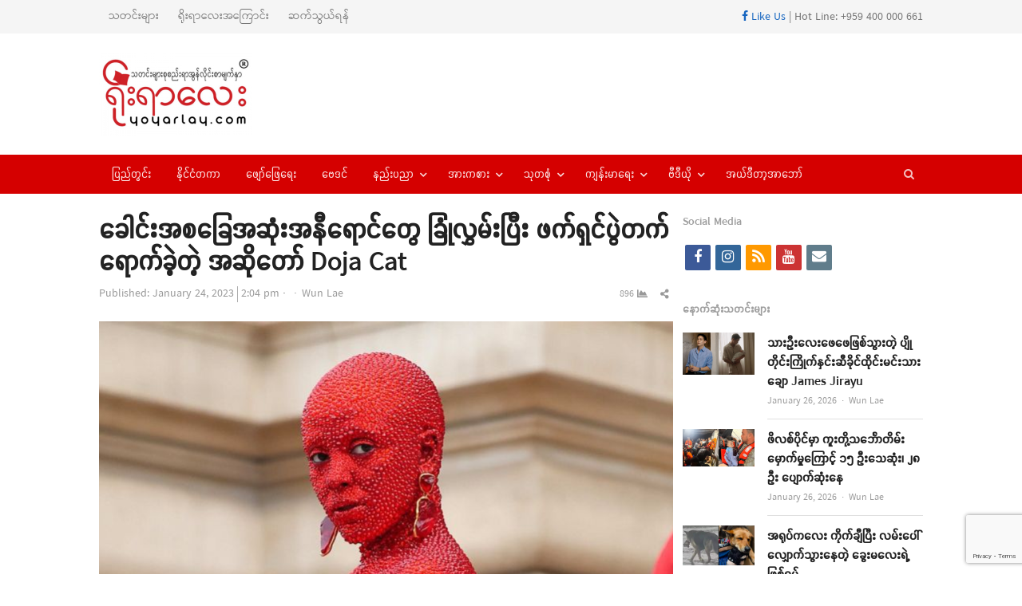

--- FILE ---
content_type: text/html; charset=UTF-8
request_url: https://yoyarlay.com/doja-cat-a-picture-of-inferno-was-covered-in-paint-and-30000-crystals-at-paris-fashion-week/
body_size: 20747
content:
<!DOCTYPE html>
<html lang="en-US" xmlns:og="https://ogp.me/ns#" xmlns:fb="https://www.facebook.com/2008/fbml" class="no-js">
<head><meta http-equiv="Content-Type" content="text/html; charset=UTF-8">
	<meta name="google-site-verification" content="36VrbiKI6CIyi05EeWc5ygB_RWV4lLXTW46UV9Factg" />
	        <meta name="viewport" content="width=device-width, initial-scale=1, maximum-scale=1" />
    	<link rel="profile" href="https://gmpg.org/xfn/11">
	<link rel="pingback" href="">
	<!--[if lt IE 9]>
	<script src="https://yoyarlay.com/wp-content/themes/newsplus/js/html5.js"></script>
	<![endif]-->
	
	<meta name='robots' content='index, follow, max-image-preview:large, max-snippet:-1, max-video-preview:-1' />


	<!-- This site is optimized with the Yoast SEO plugin v26.8 - https://yoast.com/product/yoast-seo-wordpress/ -->
	<title>ခေါင်းအစခြေအဆုံးအနီရောင်တွေ ခြုံလွှမ်းပြီး ဖက်ရှင်ပွဲတက်ရောက်ခဲ့တဲ့ အဆိုတော် Doja Cat - YOYARLAY Digital Media and News</title>
	<meta name="description" content="YOYARLAY is Digital Media and has breaking news, videos, lifestyle, health, sport and all the trending things you will want to share with your friends." />
	<link rel="canonical" href="https://yoyarlay.com/doja-cat-a-picture-of-inferno-was-covered-in-paint-and-30000-crystals-at-paris-fashion-week/" />
	<meta property="og:locale" content="en_US" />
	<meta property="og:type" content="article" />
	<meta property="og:title" content="ခေါင်းအစခြေအဆုံးအနီရောင်တွေ ခြုံလွှမ်းပြီး ဖက်ရှင်ပွဲတက်ရောက်ခဲ့တဲ့ အဆိုတော် Doja Cat" />
	<meta property="og:description" content="အမေရိကန်ရက်ပ်အဆိုတော်မလေး Doja Cat ဟာ ဖက်ရှင်ဒီဇိုင်နာ အက်လ်ဆာ ဆာချီယာပါရယ်လီရဲ့ ဖက်ရှင်ရှိုးပွဲကို တနင်္လာနေ့က တတ်ရောက်လာခဲ့တဲ့အချိန် သူ့ရဲ့ဖက်ရှင်စတိုင်နဲ့ မြင်သူတကာကို အံ့အားသင့်သွားစေခဲ့ပါတယ်။ သူက Swarovski ကျောက်မျက်ရတနာတံဆိပ်ရဲ့ ကျောက် ၃၀၀၀၀ အပါအဝင် ခေါင်းအစခြေအဆုံးအနီရောင်တွေ ခြုံလွှမ်းလာခဲ့တာပါ။" />
	<meta property="og:url" content="https://yoyarlay.com/doja-cat-a-picture-of-inferno-was-covered-in-paint-and-30000-crystals-at-paris-fashion-week/" />
	<meta property="og:site_name" content="YOYARLAY Digital Media and News" />
	<meta property="article:publisher" content="https://www.facebook.com/YoYarLay/" />
	<meta property="article:published_time" content="2023-01-24T07:34:39+00:00" />
	<meta property="article:modified_time" content="2023-01-24T07:37:58+00:00" />
	<meta property="og:image" content="https://yoyarlay.com/wp-content/uploads/2023/01/23-1-2023-yyl-188.jpg" />
	<meta property="og:image:width" content="1000" />
	<meta property="og:image:height" content="562" />
	<meta property="og:image:type" content="image/jpeg" />
	<meta name="author" content="Wun Lae" />
	<meta name="twitter:label1" content="Written by" />
	<meta name="twitter:data1" content="Wun Lae" />
	<meta name="twitter:label2" content="Est. reading time" />
	<meta name="twitter:data2" content="1 minute" />
	<script type="application/ld+json" class="yoast-schema-graph">{"@context":"https://schema.org","@graph":[{"@type":"Article","@id":"https://yoyarlay.com/doja-cat-a-picture-of-inferno-was-covered-in-paint-and-30000-crystals-at-paris-fashion-week/#article","isPartOf":{"@id":"https://yoyarlay.com/doja-cat-a-picture-of-inferno-was-covered-in-paint-and-30000-crystals-at-paris-fashion-week/"},"author":{"name":"Wun Lae","@id":"https://yoyarlay.com/#/schema/person/57f964332fd71044c348dcc2418de39b"},"headline":"ခေါင်းအစခြေအဆုံးအနီရောင်တွေ ခြုံလွှမ်းပြီး ဖက်ရှင်ပွဲတက်ရောက်ခဲ့တဲ့ အဆိုတော် Doja Cat","datePublished":"2023-01-24T07:34:39+00:00","dateModified":"2023-01-24T07:37:58+00:00","mainEntityOfPage":{"@id":"https://yoyarlay.com/doja-cat-a-picture-of-inferno-was-covered-in-paint-and-30000-crystals-at-paris-fashion-week/"},"wordCount":36,"commentCount":0,"publisher":{"@id":"https://yoyarlay.com/#organization"},"image":{"@id":"https://yoyarlay.com/doja-cat-a-picture-of-inferno-was-covered-in-paint-and-30000-crystals-at-paris-fashion-week/#primaryimage"},"thumbnailUrl":"https://yoyarlay.com/wp-content/uploads/2023/01/23-1-2023-yyl-188.jpg","keywords":["Swarovski ကျောက်မျက်ရတနာတံဆိပ်","ကျောက် ၃၀၀၀၀","အဆိုတော် Doja Cat"],"articleSection":["နိုင်ငံတကာ"],"inLanguage":"en-US","potentialAction":[{"@type":"CommentAction","name":"Comment","target":["https://yoyarlay.com/doja-cat-a-picture-of-inferno-was-covered-in-paint-and-30000-crystals-at-paris-fashion-week/#respond"]}]},{"@type":"WebPage","@id":"https://yoyarlay.com/doja-cat-a-picture-of-inferno-was-covered-in-paint-and-30000-crystals-at-paris-fashion-week/","url":"https://yoyarlay.com/doja-cat-a-picture-of-inferno-was-covered-in-paint-and-30000-crystals-at-paris-fashion-week/","name":"ခေါင်းအစခြေအဆုံးအနီရောင်တွေ ခြုံလွှမ်းပြီး ဖက်ရှင်ပွဲတက်ရောက်ခဲ့တဲ့ အဆိုတော် Doja Cat - YOYARLAY Digital Media and News","isPartOf":{"@id":"https://yoyarlay.com/#website"},"primaryImageOfPage":{"@id":"https://yoyarlay.com/doja-cat-a-picture-of-inferno-was-covered-in-paint-and-30000-crystals-at-paris-fashion-week/#primaryimage"},"image":{"@id":"https://yoyarlay.com/doja-cat-a-picture-of-inferno-was-covered-in-paint-and-30000-crystals-at-paris-fashion-week/#primaryimage"},"thumbnailUrl":"https://yoyarlay.com/wp-content/uploads/2023/01/23-1-2023-yyl-188.jpg","datePublished":"2023-01-24T07:34:39+00:00","dateModified":"2023-01-24T07:37:58+00:00","description":"YOYARLAY is Digital Media and has breaking news, videos, lifestyle, health, sport and all the trending things you will want to share with your friends.","breadcrumb":{"@id":"https://yoyarlay.com/doja-cat-a-picture-of-inferno-was-covered-in-paint-and-30000-crystals-at-paris-fashion-week/#breadcrumb"},"inLanguage":"en-US","potentialAction":[{"@type":"ReadAction","target":["https://yoyarlay.com/doja-cat-a-picture-of-inferno-was-covered-in-paint-and-30000-crystals-at-paris-fashion-week/"]}]},{"@type":"ImageObject","inLanguage":"en-US","@id":"https://yoyarlay.com/doja-cat-a-picture-of-inferno-was-covered-in-paint-and-30000-crystals-at-paris-fashion-week/#primaryimage","url":"https://yoyarlay.com/wp-content/uploads/2023/01/23-1-2023-yyl-188.jpg","contentUrl":"https://yoyarlay.com/wp-content/uploads/2023/01/23-1-2023-yyl-188.jpg","width":1000,"height":562,"caption":"Doja Cat"},{"@type":"BreadcrumbList","@id":"https://yoyarlay.com/doja-cat-a-picture-of-inferno-was-covered-in-paint-and-30000-crystals-at-paris-fashion-week/#breadcrumb","itemListElement":[{"@type":"ListItem","position":1,"name":"Home","item":"https://yoyarlay.com/"},{"@type":"ListItem","position":2,"name":"ခေါင်းအစခြေအဆုံးအနီရောင်တွေ ခြုံလွှမ်းပြီး ဖက်ရှင်ပွဲတက်ရောက်ခဲ့တဲ့ အဆိုတော် Doja Cat"}]},{"@type":"WebSite","@id":"https://yoyarlay.com/#website","url":"https://yoyarlay.com/","name":"YOYARLAY Digital Media and News","description":"Breaking, Trending and Latest News about Myanmar, International, Lifestyle, Sport and Health","publisher":{"@id":"https://yoyarlay.com/#organization"},"potentialAction":[{"@type":"SearchAction","target":{"@type":"EntryPoint","urlTemplate":"https://yoyarlay.com/?s={search_term_string}"},"query-input":{"@type":"PropertyValueSpecification","valueRequired":true,"valueName":"search_term_string"}}],"inLanguage":"en-US"},{"@type":"Organization","@id":"https://yoyarlay.com/#organization","name":"YOYARLAY Digital Media Trending and Latest News","url":"https://yoyarlay.com/","logo":{"@type":"ImageObject","inLanguage":"en-US","@id":"https://yoyarlay.com/#/schema/logo/image/","url":"https://yoyarlay.com/wp-content/uploads/2019/01/yoyarlay_web_logo.png","contentUrl":"https://yoyarlay.com/wp-content/uploads/2019/01/yoyarlay_web_logo.png","width":204,"height":100,"caption":"YOYARLAY Digital Media Trending and Latest News"},"image":{"@id":"https://yoyarlay.com/#/schema/logo/image/"},"sameAs":["https://www.facebook.com/YoYarLay/","https://www.instagram.com/yoyarlayonline/","https://www.youtube.com/channel/UCbstCb3KnMUp16wC6jmD1sA/videos"]},{"@type":"Person","@id":"https://yoyarlay.com/#/schema/person/57f964332fd71044c348dcc2418de39b","name":"Wun Lae","image":{"@type":"ImageObject","inLanguage":"en-US","@id":"https://yoyarlay.com/#/schema/person/image/","url":"https://secure.gravatar.com/avatar/087a06f3797f7c41bb0ae6f597de428bc700d37a5ebb64d51e082f0e99da86f4?s=96&d=mm&r=g","contentUrl":"https://secure.gravatar.com/avatar/087a06f3797f7c41bb0ae6f597de428bc700d37a5ebb64d51e082f0e99da86f4?s=96&d=mm&r=g","caption":"Wun Lae"},"url":"https://yoyarlay.com/author/wunlae/"}]}</script>
	<!-- / Yoast SEO plugin. -->


<link rel='dns-prefetch' href='//www.googletagmanager.com' />
<link rel='dns-prefetch' href='//pagead2.googlesyndication.com' />
<link rel="alternate" type="application/rss+xml" title="YOYARLAY Digital Media and News &raquo; Feed" href="https://yoyarlay.com/feed/" />
<link rel="alternate" type="application/rss+xml" title="YOYARLAY Digital Media and News &raquo; Comments Feed" href="https://yoyarlay.com/comments/feed/" />
<link rel="alternate" type="application/rss+xml" title="YOYARLAY Digital Media and News &raquo; ခေါင်းအစခြေအဆုံးအနီရောင်တွေ ခြုံလွှမ်းပြီး ဖက်ရှင်ပွဲတက်ရောက်ခဲ့တဲ့ အဆိုတော် Doja Cat Comments Feed" href="https://yoyarlay.com/doja-cat-a-picture-of-inferno-was-covered-in-paint-and-30000-crystals-at-paris-fashion-week/feed/" />
<link rel="alternate" title="oEmbed (JSON)" type="application/json+oembed" href="https://yoyarlay.com/wp-json/oembed/1.0/embed?url=https%3A%2F%2Fyoyarlay.com%2Fdoja-cat-a-picture-of-inferno-was-covered-in-paint-and-30000-crystals-at-paris-fashion-week%2F" />
<link rel="alternate" title="oEmbed (XML)" type="text/xml+oembed" href="https://yoyarlay.com/wp-json/oembed/1.0/embed?url=https%3A%2F%2Fyoyarlay.com%2Fdoja-cat-a-picture-of-inferno-was-covered-in-paint-and-30000-crystals-at-paris-fashion-week%2F&#038;format=xml" />
<style id='wp-img-auto-sizes-contain-inline-css' type='text/css'>
img:is([sizes=auto i],[sizes^="auto," i]){contain-intrinsic-size:3000px 1500px}
/*# sourceURL=wp-img-auto-sizes-contain-inline-css */
</style>
<link rel='stylesheet' id='newsplus-fontawesome-css' href='https://yoyarlay.com/wp-content/plugins/newsplus-shortcodes/assets/css/font-awesome.min.css?ver=6.9' type='text/css' media='all' />
<link rel='stylesheet' id='newsplus-shortcodes-css' href='https://yoyarlay.com/wp-content/plugins/newsplus-shortcodes/assets/css/newsplus-shortcodes.css?ver=6.9' type='text/css' media='all' />
<link rel='stylesheet' id='newsplus-owl-carousel-css' href='https://yoyarlay.com/wp-content/plugins/newsplus-shortcodes/assets/css/owl.carousel.css' type='text/css' media='all' />
<link rel='stylesheet' id='newsplus-prettyphoto-css' href='https://yoyarlay.com/wp-content/plugins/newsplus-shortcodes/assets/css/prettyPhoto.css' type='text/css' media='all' />
<link rel='stylesheet' id='dashicons-css' href='https://yoyarlay.com/wp-includes/css/dashicons.min.css?ver=6.9' type='text/css' media='all' />
<link rel='stylesheet' id='post-views-counter-frontend-css' href='https://yoyarlay.com/wp-content/plugins/post-views-counter/css/frontend.css?ver=1.7.3' type='text/css' media='all' />
<style id='wp-emoji-styles-inline-css' type='text/css'>

	img.wp-smiley, img.emoji {
		display: inline !important;
		border: none !important;
		box-shadow: none !important;
		height: 1em !important;
		width: 1em !important;
		margin: 0 0.07em !important;
		vertical-align: -0.1em !important;
		background: none !important;
		padding: 0 !important;
	}
/*# sourceURL=wp-emoji-styles-inline-css */
</style>
<style id='wp-block-library-inline-css' type='text/css'>
:root{--wp-block-synced-color:#7a00df;--wp-block-synced-color--rgb:122,0,223;--wp-bound-block-color:var(--wp-block-synced-color);--wp-editor-canvas-background:#ddd;--wp-admin-theme-color:#007cba;--wp-admin-theme-color--rgb:0,124,186;--wp-admin-theme-color-darker-10:#006ba1;--wp-admin-theme-color-darker-10--rgb:0,107,160.5;--wp-admin-theme-color-darker-20:#005a87;--wp-admin-theme-color-darker-20--rgb:0,90,135;--wp-admin-border-width-focus:2px}@media (min-resolution:192dpi){:root{--wp-admin-border-width-focus:1.5px}}.wp-element-button{cursor:pointer}:root .has-very-light-gray-background-color{background-color:#eee}:root .has-very-dark-gray-background-color{background-color:#313131}:root .has-very-light-gray-color{color:#eee}:root .has-very-dark-gray-color{color:#313131}:root .has-vivid-green-cyan-to-vivid-cyan-blue-gradient-background{background:linear-gradient(135deg,#00d084,#0693e3)}:root .has-purple-crush-gradient-background{background:linear-gradient(135deg,#34e2e4,#4721fb 50%,#ab1dfe)}:root .has-hazy-dawn-gradient-background{background:linear-gradient(135deg,#faaca8,#dad0ec)}:root .has-subdued-olive-gradient-background{background:linear-gradient(135deg,#fafae1,#67a671)}:root .has-atomic-cream-gradient-background{background:linear-gradient(135deg,#fdd79a,#004a59)}:root .has-nightshade-gradient-background{background:linear-gradient(135deg,#330968,#31cdcf)}:root .has-midnight-gradient-background{background:linear-gradient(135deg,#020381,#2874fc)}:root{--wp--preset--font-size--normal:16px;--wp--preset--font-size--huge:42px}.has-regular-font-size{font-size:1em}.has-larger-font-size{font-size:2.625em}.has-normal-font-size{font-size:var(--wp--preset--font-size--normal)}.has-huge-font-size{font-size:var(--wp--preset--font-size--huge)}.has-text-align-center{text-align:center}.has-text-align-left{text-align:left}.has-text-align-right{text-align:right}.has-fit-text{white-space:nowrap!important}#end-resizable-editor-section{display:none}.aligncenter{clear:both}.items-justified-left{justify-content:flex-start}.items-justified-center{justify-content:center}.items-justified-right{justify-content:flex-end}.items-justified-space-between{justify-content:space-between}.screen-reader-text{border:0;clip-path:inset(50%);height:1px;margin:-1px;overflow:hidden;padding:0;position:absolute;width:1px;word-wrap:normal!important}.screen-reader-text:focus{background-color:#ddd;clip-path:none;color:#444;display:block;font-size:1em;height:auto;left:5px;line-height:normal;padding:15px 23px 14px;text-decoration:none;top:5px;width:auto;z-index:100000}html :where(.has-border-color){border-style:solid}html :where([style*=border-top-color]){border-top-style:solid}html :where([style*=border-right-color]){border-right-style:solid}html :where([style*=border-bottom-color]){border-bottom-style:solid}html :where([style*=border-left-color]){border-left-style:solid}html :where([style*=border-width]){border-style:solid}html :where([style*=border-top-width]){border-top-style:solid}html :where([style*=border-right-width]){border-right-style:solid}html :where([style*=border-bottom-width]){border-bottom-style:solid}html :where([style*=border-left-width]){border-left-style:solid}html :where(img[class*=wp-image-]){height:auto;max-width:100%}:where(figure){margin:0 0 1em}html :where(.is-position-sticky){--wp-admin--admin-bar--position-offset:var(--wp-admin--admin-bar--height,0px)}@media screen and (max-width:600px){html :where(.is-position-sticky){--wp-admin--admin-bar--position-offset:0px}}
/*wp_block_styles_on_demand_placeholder:697736126caf6*/
/*# sourceURL=wp-block-library-inline-css */
</style>
<style id='classic-theme-styles-inline-css' type='text/css'>
/*! This file is auto-generated */
.wp-block-button__link{color:#fff;background-color:#32373c;border-radius:9999px;box-shadow:none;text-decoration:none;padding:calc(.667em + 2px) calc(1.333em + 2px);font-size:1.125em}.wp-block-file__button{background:#32373c;color:#fff;text-decoration:none}
/*# sourceURL=/wp-includes/css/classic-themes.min.css */
</style>
<link rel='stylesheet' id='contact-form-7-css' href='https://yoyarlay.com/wp-content/plugins/contact-form-7/includes/css/styles.css?ver=6.1.4' type='text/css' media='all' />
<link rel='stylesheet' id='newsplus-style-css' href='https://yoyarlay.com/wp-content/themes/newsplus/style.css?ver=6.9' type='text/css' media='all' />
<link rel='stylesheet' id='newsplus-responsive-css' href='https://yoyarlay.com/wp-content/themes/newsplus/responsive.css?ver=6.9' type='text/css' media='all' />
<link rel='stylesheet' id='newsplus-color-scheme-css' href='https://yoyarlay.com/wp-content/themes/newsplus/css/schemes/red.css?ver=6.9' type='text/css' media='all' />
<link rel='stylesheet' id='newsplus-child-style-css' href='https://yoyarlay.com/wp-content/themes/newsplus-child/style.css?ver=3.3.1' type='text/css' media='all' />
<link rel='stylesheet' id='kc-general-css' href='https://yoyarlay.com/wp-content/plugins/kingcomposer/assets/frontend/css/kingcomposer.min.css?ver=2.9.6' type='text/css' media='all' />
<link rel='stylesheet' id='kc-animate-css' href='https://yoyarlay.com/wp-content/plugins/kingcomposer/assets/css/animate.css?ver=2.9.6' type='text/css' media='all' />
<link rel='stylesheet' id='kc-icon-1-css' href='https://yoyarlay.com/wp-content/plugins/kingcomposer/assets/css/icons.css?ver=2.9.6' type='text/css' media='all' />
<script type="text/javascript" src="https://yoyarlay.com/wp-includes/js/jquery/jquery.min.js?ver=3.7.1" id="jquery-core-js"></script>
<script type="text/javascript" src="https://yoyarlay.com/wp-includes/js/jquery/jquery-migrate.min.js?ver=3.4.1" id="jquery-migrate-js"></script>

<!-- Google tag (gtag.js) snippet added by Site Kit -->
<!-- Google Analytics snippet added by Site Kit -->
<script type="text/javascript" src="https://www.googletagmanager.com/gtag/js?id=G-HS1VFKBNEZ" id="google_gtagjs-js" async></script>
<script type="text/javascript" id="google_gtagjs-js-after">
/* <![CDATA[ */
window.dataLayer = window.dataLayer || [];function gtag(){dataLayer.push(arguments);}
gtag("set","linker",{"domains":["yoyarlay.com"]});
gtag("js", new Date());
gtag("set", "developer_id.dZTNiMT", true);
gtag("config", "G-HS1VFKBNEZ");
//# sourceURL=google_gtagjs-js-after
/* ]]> */
</script>
<link rel="https://api.w.org/" href="https://yoyarlay.com/wp-json/" /><link rel="alternate" title="JSON" type="application/json" href="https://yoyarlay.com/wp-json/wp/v2/posts/70503" /><link rel="EditURI" type="application/rsd+xml" title="RSD" href="https://yoyarlay.com/xmlrpc.php?rsd" />
<meta name="generator" content="WordPress 6.9" />
<link rel='shortlink' href='https://yoyarlay.com/?p=70503' />
<meta name="generator" content="Redux 4.5.10" />
<!-- This site is using AdRotate v5.17.2 to display their advertisements - https://ajdg.solutions/ -->
<!-- AdRotate CSS -->
<style type="text/css" media="screen">
	.g { margin:0px; padding:0px; overflow:hidden; line-height:1; zoom:1; }
	.g img { height:auto; }
	.g-col { position:relative; float:left; }
	.g-col:first-child { margin-left: 0; }
	.g-col:last-child { margin-right: 0; }
	.g-1 { margin:0px;  width:100%; max-width:730px; height:100%; max-height:90px; }
	.g-3 { margin:0px;  width:100%; max-width:300px; height:100%; max-height:450px; }
	.g-4 { margin:0px;  width:100%; max-width:730px; height:100%; max-height:90px; }
	.g-5 { margin:0px;  width:100%; max-width:730px; height:100%; max-height:90px; }
	@media only screen and (max-width: 480px) {
		.g-col, .g-dyn, .g-single { width:100%; margin-left:0; margin-right:0; }
	}
</style>
<!-- /AdRotate CSS -->

<meta name="generator" content="Site Kit by Google 1.170.0" /><script type="text/javascript">var kc_script_data={ajax_url:"https://yoyarlay.com/wp-admin/admin-ajax.php"}</script><meta property="fb:pages" content="171647766211817" />		<style id="newsplus-custom-css" type="text/css">
		.sp-label-archive { color:;background:;}.sp-post .entry-content, .sp-post .card-content, .sp-post.entry-classic{background:;}.main-row,.two-sidebars .primary-row { margin: 0 -6px; }#primary, #container, #sidebar, .two-sidebars #content, .two-sidebars #sidebar-b, .entry-header.full-header, .ad-area-above-content { padding: 0 6px; }		body {
			font-size: 14px;
		}
				#page {
			max-width: 1080px;
		}
		.wrap,
		.primary-nav,
		.is-boxed .top-nav,
		.is-boxed .header-slim.site-header {
			max-width: 1032px;
		}		
		@media only screen and (max-width: 1128px) {
			.wrap,
			.primary-nav,
			.is-boxed .top-nav,
			.is-boxed .header-slim.site-header,
			.is-stretched .top-nav .wrap {
				max-width: calc(100% - 48px);
			}			
			.is-boxed .sticky-nav,
			.is-boxed .header-slim.sticky-nav,
			.is-boxed #responsive-menu.sticky-nav {
				max-width: calc(97.5% - 48px);
			}		
		}
				</style>
		<!--[if lt IE 9]>
	<script src="https://html5shim.googlecode.com/svn/trunk/html5.js"></script>
	<![endif]-->

<!-- Google AdSense meta tags added by Site Kit -->
<meta name="google-adsense-platform-account" content="ca-host-pub-2644536267352236">
<meta name="google-adsense-platform-domain" content="sitekit.withgoogle.com">
<!-- End Google AdSense meta tags added by Site Kit -->

<!-- Google AdSense snippet added by Site Kit -->
<script type="text/javascript" async="async" src="https://pagead2.googlesyndication.com/pagead/js/adsbygoogle.js?client=ca-pub-9793710774881828&amp;host=ca-host-pub-2644536267352236" crossorigin="anonymous"></script>

<!-- End Google AdSense snippet added by Site Kit -->
<link rel="icon" href="https://yoyarlay.com/wp-content/uploads/2019/02/cropped-yyl-icon-32x32.png" sizes="32x32" />
<link rel="icon" href="https://yoyarlay.com/wp-content/uploads/2019/02/cropped-yyl-icon-192x192.png" sizes="192x192" />
<link rel="apple-touch-icon" href="https://yoyarlay.com/wp-content/uploads/2019/02/cropped-yyl-icon-180x180.png" />
<meta name="msapplication-TileImage" content="https://yoyarlay.com/wp-content/uploads/2019/02/cropped-yyl-icon-270x270.png" />
				<style type="text/css" id="wp-custom-css">
			.entry-content.articlebody p iframe {
    display:inline !important;
        
}		</style>
			<!-- start googleadsense-->
<script data-ad-client="ca-pub-3863993584704891" async src="https://pagead2.googlesyndication.com/pagead/js/adsbygoogle.js"></script>
    <!-- end googleadsense-->
    <!-- start ads -->
    <script async custom-element="amp-auto-ads"
        src="https://cdn.ampproject.org/v0/amp-auto-ads-0.1.js">
    </script>
    <amp-auto-ads type="adsense"
              data-ad-client="ca-pub-9793710774881828">
    </amp-auto-ads>
    <!-- end ads -->
    <!-- Global site tag (gtag.js) - Google Analytics -->
    <script async src="https://www.googletagmanager.com/gtag/js?id=UA-70872285-1"></script>
    <script>
      window.dataLayer = window.dataLayer || [];
      function gtag(){dataLayer.push(arguments);}
      gtag('js', new Date());
    
      gtag('config', 'UA-70872285-1');
    </script>
	<script async custom-element="amp-ad" src="https://cdn.ampproject.org/v0/amp-ad-0.1.js"></script>
</head>

<body class="wp-singular post-template-default single single-post postid-70503 single-format-standard wp-theme-newsplus wp-child-theme-newsplus-child kc-css-system is-stretched split-70-30 layout-ca scheme-red">
	<amp-ad width="100vw" height="320"
     type="adsense"
     data-ad-client="ca-pub-9793710774881828"
     data-ad-slot="5077569034"
     data-auto-format="rspv"
     data-full-width="">
  	<div overflow=""></div>
	</amp-ad>
	    <div id="page" class="hfeed site clear">
            <div id="utility-top" class="top-nav">
            <div class="wrap clear">
                                <nav id="optional-nav" class="secondary-nav">
                    <ul id="menu-top-menu" class="sec-menu clear"><li id="menu-item-8972" class="menu-item menu-item-type-custom menu-item-object-custom menu-item-8972"><a href="/">သတင်းများ</a></li>
<li id="menu-item-9109" class="menu-item menu-item-type-post_type menu-item-object-page menu-item-9109"><a href="https://yoyarlay.com/about/">ရိုးရာလေးအကြောင်း</a></li>
<li id="menu-item-9103" class="menu-item menu-item-type-post_type menu-item-object-page menu-item-9103"><a href="https://yoyarlay.com/contact/">ဆက်သွယ်ရန်</a></li>
</ul>                </nav><!-- #optional-nav -->
                                    <div id="callout-bar" role="complementary">
                        <div class="callout-inner">
                        <a href="https://www.facebook.com/YoYarLay/" target="_blank"><i class="fab fa-facebook-f"></i> Like Us</a> | Hot Line: +959 400 000 661                        </div><!-- .callout-inner -->
                    </div><!-- #callout-bar -->
                            </div><!-- .top-nav .wrap -->
        </div><!-- .top-nav-->
		            <header id="header" class="site-header">
                <div class="wrap full-width clear">    
                    <div class="brand column one-fourth">
        <h4 class="site-title"><a href="https://yoyarlay.com/" title="YOYARLAY Digital Media and News" rel="home"><img src="https://yoyarlay.com/wp-content/uploads/2020/12/yyltempologo.jpg" alt="YOYARLAY Digital Media and News" /></a></h4>    </div><!-- .column one-third -->
        <div class="column header-widget-area right last">
        <aside id="adrotate_widgets-4" class="hwa-wrap adrotate_widgets"><!-- Error, Advert is not available at this time due to schedule/geolocation restrictions! --></aside>        </div><!-- .header-widget-area -->
	                </div><!-- #header .wrap -->
            </header><!-- #header -->
        					<div id="responsive-menu" class="resp-main">
                        <div class="wrap">
							                                <div class="inline-search-box"><a class="search-trigger" href="#"><span class="screen-reader-text">Open search panel</span></a>
                                
                                <form role="search" method="get" class="search-form" action="https://yoyarlay.com/">
				<label>
					<span class="screen-reader-text">Search for:</span>
					<input type="search" class="search-field" placeholder="Search &hellip;" value="" name="s" />
				</label>
				<input type="submit" class="search-submit" value="Search" />
			</form>  
                                </div><!-- /.inline-search-box -->   
                                                     
                            <h3 class="menu-button"><span class="screen-reader-text">Menu</span>Menu<span class="toggle-icon"><span class="bar-1"></span><span class="bar-2"></span><span class="bar-3"></span></span></h3>
                        </div><!-- /.wrap -->
						<nav class="menu-drop"></nav><!-- /.menu-drop -->                        
					</div><!-- /#responsive-menu -->
				            <nav id="main-nav" class="primary-nav">
                <div class="wrap clearfix has-search-box">
                    <ul id="menu-main-menu" class="nav-menu clear"><li id="menu-item-8971" class="menu-item menu-item-type-taxonomy menu-item-object-category menu-item-8971"><a href="https://yoyarlay.com/local/">ပြည်တွင်း</a></li>
<li id="menu-item-9082" class="menu-item menu-item-type-taxonomy menu-item-object-category current-post-ancestor current-menu-parent current-post-parent menu-item-9082"><a href="https://yoyarlay.com/international/">နိုင်ငံတကာ</a></li>
<li id="menu-item-9083" class="menu-item menu-item-type-taxonomy menu-item-object-category menu-item-9083"><a href="https://yoyarlay.com/ent/">ဖျော်ဖြေရေး</a></li>
<li id="menu-item-9085" class="menu-item menu-item-type-taxonomy menu-item-object-category menu-item-9085"><a href="https://yoyarlay.com/astrology/">ဗေဒင်</a></li>
<li id="menu-item-9081" class="menu-item menu-item-type-taxonomy menu-item-object-category menu-item-has-children menu-item-9081"><a href="https://yoyarlay.com/tech/">နည်းပညာ</a>
<ul class="sub-menu">
	<li id="menu-item-9164" class="menu-item menu-item-type-taxonomy menu-item-object-category menu-item-9164"><a href="https://yoyarlay.com/tech/science-tech/">သိပ္ပံရေးရာ</a></li>
</ul>
</li>
<li id="menu-item-9165" class="menu-item menu-item-type-taxonomy menu-item-object-category menu-item-has-children menu-item-9165"><a href="https://yoyarlay.com/sport/">အားကစား</a>
<ul class="sub-menu">
	<li id="menu-item-9087" class="menu-item menu-item-type-taxonomy menu-item-object-category menu-item-9087"><a href="https://yoyarlay.com/sport/football/">ဘောလုံး</a></li>
	<li id="menu-item-12308" class="menu-item menu-item-type-taxonomy menu-item-object-category menu-item-12308"><a href="https://yoyarlay.com/sport/onechampionship/">ONE Championship</a></li>
	<li id="menu-item-36918" class="menu-item menu-item-type-taxonomy menu-item-object-category menu-item-36918"><a href="https://yoyarlay.com/sport/wlc/">WLC</a></li>
	<li id="menu-item-9994" class="menu-item menu-item-type-taxonomy menu-item-object-category menu-item-9994"><a href="https://yoyarlay.com/sport/hotsports/">Hotsports</a></li>
</ul>
</li>
<li id="menu-item-9167" class="menu-item menu-item-type-taxonomy menu-item-object-category menu-item-has-children menu-item-9167"><a href="https://yoyarlay.com/gen-klg/">သုတစုံ</a>
<ul class="sub-menu">
	<li id="menu-item-26684" class="menu-item menu-item-type-taxonomy menu-item-object-category menu-item-26684"><a href="https://yoyarlay.com/gen-klg/burmese-language/">မြန်မာစာ မြန်မာစကား</a></li>
	<li id="menu-item-9088" class="menu-item menu-item-type-taxonomy menu-item-object-category menu-item-9088"><a href="https://yoyarlay.com/gen-klg/article/">ဆောင်းပါး</a></li>
	<li id="menu-item-9168" class="menu-item menu-item-type-taxonomy menu-item-object-category menu-item-9168"><a href="https://yoyarlay.com/gen-klg/knowledge/">ဗဟုသုတ</a></li>
	<li id="menu-item-9887" class="menu-item menu-item-type-taxonomy menu-item-object-category menu-item-9887"><a href="https://yoyarlay.com/gen-klg/tourism/">ခရီးသွား</a></li>
</ul>
</li>
<li id="menu-item-9161" class="menu-item menu-item-type-taxonomy menu-item-object-category menu-item-has-children menu-item-9161"><a href="https://yoyarlay.com/health/">ကျန်းမာရေး</a>
<ul class="sub-menu">
	<li id="menu-item-9169" class="menu-item menu-item-type-taxonomy menu-item-object-category menu-item-9169"><a href="https://yoyarlay.com/health/beauty/">အလှအပရေးရာ</a></li>
</ul>
</li>
<li id="menu-item-12343" class="menu-item menu-item-type-taxonomy menu-item-object-category menu-item-has-children menu-item-12343"><a href="https://yoyarlay.com/video/">ဗီဒီယို</a>
<ul class="sub-menu">
	<li id="menu-item-41279" class="menu-item menu-item-type-taxonomy menu-item-object-category menu-item-41279"><a href="https://yoyarlay.com/video/voice/">အသံဖိုင်များ</a></li>
	<li id="menu-item-23549" class="menu-item menu-item-type-taxonomy menu-item-object-category menu-item-23549"><a href="https://yoyarlay.com/video/%e1%80%9e%e1%80%b0%e1%80%b7%e1%80%98%e1%80%9d/">သူ့ဘဝ</a></li>
	<li id="menu-item-32826" class="menu-item menu-item-type-taxonomy menu-item-object-category menu-item-32826"><a href="https://yoyarlay.com/video/do-you-know/">သင်သိလား</a></li>
	<li id="menu-item-32827" class="menu-item menu-item-type-taxonomy menu-item-object-category menu-item-32827"><a href="https://yoyarlay.com/video/%e1%80%a5%e1%80%95%e1%80%92%e1%80%b1/">ဥပဒေ</a></li>
	<li id="menu-item-38495" class="menu-item menu-item-type-taxonomy menu-item-object-category menu-item-38495"><a href="https://yoyarlay.com/video/sports/">အားကစား</a></li>
	<li id="menu-item-49754" class="menu-item menu-item-type-taxonomy menu-item-object-category menu-item-49754"><a href="https://yoyarlay.com/video/short-video/">ဗီဒီယိုအတို</a></li>
</ul>
</li>
<li id="menu-item-9175" class="menu-item menu-item-type-taxonomy menu-item-object-category menu-item-9175"><a href="https://yoyarlay.com/editorial/">အယ်ဒီတာ့အာဘော်</a></li>
</ul>                        <div class="inline-search-box"><a class="search-trigger" href="#"><span class="screen-reader-text">Open search panel</span></a>
                        
                        <form role="search" method="get" class="search-form" action="https://yoyarlay.com/">
				<label>
					<span class="screen-reader-text">Search for:</span>
					<input type="search" class="search-field" placeholder="Search &hellip;" value="" name="s" />
				</label>
				<input type="submit" class="search-submit" value="Search" />
			</form>  
                        </div><!-- /.inline-search-box -->   
                         
                    
                </div><!-- .primary-nav .wrap -->
            </nav><!-- #main-nav -->
		
		        <div id="main">
            <div class="wrap clearfix">
            	<div class="main-row clearfix"><div id="primary" class="site-content">
	<div class="primary-row">
        <div id="content" role="main">
			                    
                    <article  id="post-70503" class="newsplus main-article post-70503 post type-post status-publish format-standard has-post-thumbnail hentry category-international tag-swarovski- tag-77657 tag--doja-cat">
                                                <header class="entry-header single-meta">
                                <h1 class="entry-title">ခေါင်းအစခြေအဆုံးအနီရောင်တွေ ခြုံလွှမ်းပြီး ဖက်ရှင်ပွဲတက်ရောက်ခဲ့တဲ့ အဆိုတော် Doja Cat</h1><aside class="meta-row row-3"><div class="meta-col col-60"><ul class="entry-meta"><li class="post-time"><span class="published-label">Published: </span><span class="posted-on"><time class="entry-date" datetime="2023-01-24T14:04:39+06:30">January 24, 2023<span class="sep time-sep"></span><span class="publish-time">2:04 pm</span></time></span><span class="sep updated-sep"></span><span class="updated-on"><meta itemprop="dateModified" content="2023-01-24T14:07:58+06:30">Updated: <span class="sep time-sep"></span><span class="updated-time">2:07 pm</a></span></li><li class="post-author"><span class="screen-reader-text">Author </span><a href="https://yoyarlay.com/author/wunlae/">Wun Lae</a></li></ul></div><div class="meta-col col-40 text-right"><span class="post-views">896</span><div class="np-inline-sharing-container"><a class="share-trigger" title="Share this post"><span class="sr-only">Share this post</span></a><ul class="np-inline-sharing"><li class="newsplus-facebook"><a href="https://www.facebook.com/sharer/sharer.php?u=https%3A%2F%2Fyoyarlay.com%2Fdoja-cat-a-picture-of-inferno-was-covered-in-paint-and-30000-crystals-at-paris-fashion-week%2F" target="_blank" title="Share on facebook">Facebook</a></li></ul></div></div></aside><div class="single-post-thumb"><img src="https://yoyarlay.com/wp-content/uploads/bfi_thumb/23-1-2023-yyl-188-78b8j30h594ej9ziepw3sj2qxqs5pgyow5p6vwea1wg.jpg" class="attachment-post-thumbnail wp-post-image" alt="23-1-2023-yyl-188.jpg"></div><p class="feat-caption">Doja Cat</p>                            </header>
                        
                        <div class="entry-content articlebody">
                            
<p>အမေရိကန်ရက်ပ်အဆိုတော်မလေး Doja Cat ဟာ ဖက်ရှင်ဒီဇိုင်နာ အက်လ်ဆာ ဆာချီယာပါရယ်လီရဲ့ ဖက်ရှင်ရှိုးပွဲကို တနင်္လာနေ့က တတ်ရောက်လာခဲ့တဲ့အချိန် သူ့ရဲ့ဖက်ရှင်စတိုင်နဲ့ မြင်သူတကာကို အံ့အားသင့်သွားစေခဲ့ပါတယ်။ သူက Swarovski ကျောက်မျက်ရတနာတံဆိပ်ရဲ့ ကျောက် ၃၀၀၀၀ အပါအဝင် ခေါင်းအစခြေအဆုံးအနီရောင်တွေ ခြုံလွှမ်းလာခဲ့တာပါ။</p>



<p>ရှိုးပွဲတတ်ရောက်လာတဲ့သူတိုင်းကို ဆွဲဆောင်ထားတဲ့ သူ့ရဲ့ဝတ်စုံကို ဖက်ရှင်ဒီဇိုင်နာ ဒန်နီရယ် ရို့စ်ဘယ်ရီက စိတ်ကြိုက်ဒီဇိုင်းလုပ်ထားပြီး မိတ်ကပ်ပညာရှင် ပတ် မက်ဂရက်သ်က သူ့ရဲ့အဖွဲ့နဲ့အတူ အချိန် (၅) နာရီကြာ ဖန်တီးခြယ်သပေးခဲ့တာပါ။ ဒီဝတ်စုံမှာ ကျောက် ၃၀၀၀၀ အပြင် အနီရောင်ပိုးသားအင်္ကျီ၊ အနီရောင်သစ်သား‌စေ့တွေဖုံးထားတဲ့ စကတ်ပါဝင်ပါတယ်။ Doja Cat က ဝတ်စုံနဲ့လိုက်ဖက်တဲ့ အနီရောင်ဖိနပ်ရှည်ကိုလည်း ဝတ်ဆင်ထားပါသေးတယ်။</p>



<figure class="wp-block-image size-full"><img fetchpriority="high" decoding="async" width="1000" height="1332" src="https://yoyarlay.com/wp-content/uploads/2023/01/23-1-2023-yyl-189.jpg" alt="" class="wp-image-70506" srcset="https://yoyarlay.com/wp-content/uploads/2023/01/23-1-2023-yyl-189.jpg 1000w, https://yoyarlay.com/wp-content/uploads/2023/01/23-1-2023-yyl-189-768x1022.jpg 768w" sizes="(max-width: 1000px) 100vw, 1000px" /><figcaption class="wp-element-caption">Doja Cat</figcaption></figure>



<p>မိတ်ကပ်ပညာရှင် ပတ် မက်ဂရက်သ်က ဒီဖက်ရှင်အသွင်အပြင်ကို &#8220;Doja&#8217;s Inferno&#8221; လို့ သူ့ရဲ့လူမှုကွန်ယက်အကောင့်မှာ ဖော်ပြခဲ့ပါတယ်။ သူဟာ Doja Cat ရဲ့အသားရေမှာ သူ့ရဲ့အဖွဲ့က အနီရောင်ဆေးရည်တွေ သုတ်လိမ်းပေးနေတာ၊ လက်နဲ့ ကျောက်များစွာကို ကပ်ပေးနေတာတွေ ပြနေတဲ့ နောက်ကွယ်ကဗီဒီယိုကိုလည်း တင်ပေးခဲ့ပါတယ်။</p>



<p>Doja Cat က စတိုင်လစ် ဘရက်တ် အာလန် နယ်လ်ဆန်နဲ့အတူ ဖက်ရှင်ရှိုးပွဲကို တက်ရောက်ခဲ့တာပါ။ ကိုင်လီဂျန်နာနဲ့ (၁) ပေအကွာ ရှေ့တန်းထိုင်ခုံမှာ ထိုင်ခဲ့တာပါ။ ကိုင်လီဂျန်နာရဲ့ဖက်ရှင်ကလည်း လူအများရဲ့အာရုံကို ဆွဲဆောင်ထားနိုင်ခဲ့ပါတယ်။ သူက ခြင်္သေ့ခေါင်းပါတဲ့ အနက်ရောင်ကတ္တီပါဂါဝန်ကို ဆင်မြန်းလာခဲ့တာပါ။</p>



<figure class="wp-block-image size-full"><img decoding="async" width="1000" height="1510" src="https://yoyarlay.com/wp-content/uploads/2023/01/23-1-2023-yyl-190.jpg" alt="" class="wp-image-70507" srcset="https://yoyarlay.com/wp-content/uploads/2023/01/23-1-2023-yyl-190.jpg 1000w, https://yoyarlay.com/wp-content/uploads/2023/01/23-1-2023-yyl-190-768x1159.jpg 768w" sizes="(max-width: 1000px) 100vw, 1000px" /><figcaption class="wp-element-caption">ကိုင်လီ ဂျန်နာ (Kylie Jenner)</figcaption></figure>



<p>Ref: Doja Cat, a picture of &#8216;Inferno,&#8217; was covered in paint and 30,000 crystals at Paris Fashion Week</p>



<p>WL (ရိုးရာလေး)</p>
<div class="post-views content-post post-70503 entry-meta load-static">
				<span class="post-views-icon dashicons dashicons-chart-bar"></span> <span class="post-views-label">Post Views:</span> <span class="post-views-count">896</span>
			</div>                            <!-- Either there are no banners, they are disabled or none qualified for this location! -->                        </div><!-- .entry-content -->
                        
                        <footer class="entry-footer">
                            <div class="tag-wrap"><ul class="tag-list"><li><a href="https://yoyarlay.com/live/swarovski-%e1%80%80%e1%80%bb%e1%80%b1%e1%80%ac%e1%80%80%e1%80%ba%e1%80%99%e1%80%bb%e1%80%80%e1%80%ba%e1%80%9b%e1%80%90%e1%80%94%e1%80%ac%e1%80%90%e1%80%b6%e1%80%86%e1%80%ad%e1%80%95%e1%80%ba/" rel="tag">Swarovski ကျောက်မျက်ရတနာတံဆိပ်</a></li><li><a href="https://yoyarlay.com/live/%e1%80%80%e1%80%bb%e1%80%b1%e1%80%ac%e1%80%80%e1%80%ba-%e1%81%83%e1%81%80%e1%81%80%e1%81%80%e1%81%80/" rel="tag">ကျောက် ၃၀၀၀၀</a></li><li><a href="https://yoyarlay.com/live/%e1%80%a1%e1%80%86%e1%80%ad%e1%80%af%e1%80%90%e1%80%b1%e1%80%ac%e1%80%ba-doja-cat/" rel="tag">အဆိုတော် Doja Cat</a></li></ul></div>                    
                        </footer><!-- .entry-footer -->
                    </article><!-- #post-70503 -->
                    
                    
	<nav class="navigation post-navigation" aria-label="Posts">
		<h2 class="screen-reader-text">Post navigation</h2>
		<div class="nav-links"><div class="nav-previous"><a href="https://yoyarlay.com/eight-year-old-indian-diamond-heiress-who-became-a-nun/" rel="prev"><span class="meta-nav" aria-hidden="true">Previous</span> <span class="screen-reader-text">Previous post:</span> <span class="post-title">၈ နှစ်အရွယ်မှာ သာသနာ့ဘောင်ဝင်သွားတဲ့ အိန္ဒိယသန်းကြွယ် စိန်သူဋ္ဌေးရဲ့သမီး</span></a></div><div class="nav-next"><a href="https://yoyarlay.com/brazil-airlifts-starving-yanomami-tribal-people-from-jungle/" rel="next"><span class="meta-nav" aria-hidden="true">Next</span> <span class="screen-reader-text">Next post:</span> <span class="post-title">ငတ်မွတ်ခေါင်းပါးလို့ သေလုမျောပါးဖြစ်နေတဲ့ မျိုးနွယ်စု ၁၆ ယောက်ကို အရေးပေါ်ကုသပေးဖို့ ဘရာဇီးအစိုးရ ရဟတ်ယာဉ်နဲ့ ပို့ဆောင်</span></a></div></div>
	</nav>                        <div class="ss-sharing-container clear">
                            <h4>Share this post</h4><div class="fb-share-button" data-href="https://yoyarlay.com/doja-cat-a-picture-of-inferno-was-covered-in-paint-and-30000-crystals-at-paris-fashion-week/" data-layout="button_count"></div>                        </div><!-- .ss-sharing-container -->
                    <h4 class="social-button-heading">Share this post</h4><div id="newsplus-social-sharing" class="ss-sharing-container btns-4"><ul class="np-sharing clearfix"><li class="ss-twitter"><a href="https://twitter.com/home?status=https%3A%2F%2Fyoyarlay.com%2Fdoja-cat-a-picture-of-inferno-was-covered-in-paint-and-30000-crystals-at-paris-fashion-week%2F" target="_blank" title="Share on twitter"><i class="fa fa-twitter"></i><span class="sr-only">twitter</span></a></li><li class="ss-facebook"><a href="https://www.facebook.com/sharer/sharer.php?u=https%3A%2F%2Fyoyarlay.com%2Fdoja-cat-a-picture-of-inferno-was-covered-in-paint-and-30000-crystals-at-paris-fashion-week%2F" target="_blank" title="Share on facebook"><i class="fa fa-facebook"></i><span class="sr-only">facebook</span></a></li><li class="ss-mail"><a href="/cdn-cgi/l/email-protection#[base64]" title="Email this"><i class="fa fa-envelope"></i><span class="sr-only">email</span></a></li><li class="ss-print"><a href="#" title="Print"><i class="fa fa-print"></i><span class="sr-only">print</span></a></li></ul></div>
    <h3 class="related-posts-heading">You may also like...</h3>
    <div class="related-posts grid-row clear">
		                <article id="post-35658" class="newsplus entry-grid col3 first-grid post-35658 post type-post status-publish format-standard has-post-thumbnail hentry category-international tag-44256 tag-12018 tag-21563 tag-25491 tag-47596 tag-47597">
                    <div class="post-thumb"><a href="https://yoyarlay.com/edwnfsug/" title="ပလတ်စတစ်အိတ်သုံးစွဲမှုကို ပိတ်ပင်တားမြစ်ရင်းနဲ့ ၂၀၂၀ခုနှစ်ကို စတင်လိုက်တဲ့ ထိုင်းနိုင်ငံ"><img src="https://yoyarlay.com/wp-content/uploads/bfi_thumb/yyl-041-6tb6ualwd1gtw0ubbemeky5bo8jvkgi4lb6nljv2tq8.jpg" class="attachment-post-thumbnail wp-post-image" alt="yyl-041.jpg"></a></div><div class="entry-content">                        <h2 class="entry-title"><a href="https://yoyarlay.com/edwnfsug/" title="ပလတ်စတစ်အိတ်သုံးစွဲမှုကို ပိတ်ပင်တားမြစ်ရင်းနဲ့ ၂၀၂၀ခုနှစ်ကို စတင်လိုက်တဲ့ ထိုင်းနိုင်ငံ">ပလတ်စတစ်အိတ်သုံးစွဲမှုကို ပိတ်ပင်တားမြစ်ရင်းနဲ့ ၂၀၂၀ခုနှစ်ကို စတင်လိုက်တဲ့ ထိုင်းနိုင်ငံ</a></h2>
                                                    <p class="post-excerpt">
                                ထိုင်းနိုင်ငံကတော့ စတိုးဆိုင်တော်တော်များများမှာ ပလတ်စတစ်အိတ်သုံးစွဲမှုကို ပိတ်ပင်တားမြစ်ရင်းနဲ့ နှစ်သစ် ၂၀၂၀ခုနှစ်ကို စတင်ခဲ့တာပါ။ ပင်လယ်ထဲမှာ အပျက်အစီးများတာ၊ ပလတ်စတစ် အမှိုတွေရှိနေတာကို လျော့ချဖို့အတွက် ၂၀၂၁ခုနှစ်မှာ ပြီးမြောက်ရမယ်ဆိုတဲ့ အစိုးရက မိတ်ဆက်ပေးထားတဲ့ Campaign ကိုလည်း ဖြန့်ဝေခဲ့ပါတယ်။ ပြီးခဲ့တဲ့နှစ်က&hellip;                            </p>
                        <aside class="meta-row row-3"><div class="meta-col col-60"><ul class="entry-meta"><li class="post-time hidden"><span class="published-label">Published: </span><span class="posted-on"><time class="entry-date" datetime="2020-01-03T16:13:41+06:30">January 3, 2020<span class="sep time-sep"></span><span class="publish-time">4:13 pm</span></time></span><span class="sep updated-sep"></span><span class="updated-on"><meta itemprop="dateModified" content="2020-01-03T16:14:33+06:30">Updated: <span class="sep time-sep"></span><span class="updated-time">4:14 pm</a></span></li><li class="post-author hidden"><span class="screen-reader-text">Author </span><a href="https://yoyarlay.com/author/wunlae/">Wun Lae</a></li></ul></div><div class="meta-col col-40 text-right"><div class="np-inline-sharing-container"><a class="share-trigger" title="Share this post"><span class="sr-only">Share this post</span></a><ul class="np-inline-sharing"><li class="newsplus-facebook"><a href="https://www.facebook.com/sharer/sharer.php?u=https%3A%2F%2Fyoyarlay.com%2Fedwnfsug%2F" target="_blank" title="Share on facebook">Facebook</a></li></ul></div></div></aside>                    </div><!-- /.entry-content -->
                </article>
                            <article id="post-54470" class="newsplus entry-grid col3 post-54470 post type-post status-publish format-standard has-post-thumbnail hentry category-international tag-youtube-music tag-youtube-tv tag-42808 tag-68926">
                    <div class="post-thumb"><a href="https://yoyarlay.com/youtube-down-users-experience-loading-issues-worldwide/" title="ကမ္ဘာတစ်ဝှမ်းမှာ YouTube ဗီဒီယိုကြည့်မရတဲ့ပြဿနာကို ကြုံတွေ့ခဲ့ရ"><img src="https://yoyarlay.com/wp-content/uploads/bfi_thumb/11-11-2020-yyl-016-6xiwg3tpft3fyg20u5bw3umqzatvcat43sg3snk9qf4.jpg" class="attachment-post-thumbnail wp-post-image" alt="11-11-2020-yyl-016.jpg"></a></div><div class="entry-content">                        <h2 class="entry-title"><a href="https://yoyarlay.com/youtube-down-users-experience-loading-issues-worldwide/" title="ကမ္ဘာတစ်ဝှမ်းမှာ YouTube ဗီဒီယိုကြည့်မရတဲ့ပြဿနာကို ကြုံတွေ့ခဲ့ရ">ကမ္ဘာတစ်ဝှမ်းမှာ YouTube ဗီဒီယိုကြည့်မရတဲ့ပြဿနာကို ကြုံတွေ့ခဲ့ရ</a></h2>
                                                    <p class="post-excerpt">
                                ကမ္ဘာတစ်ဝှမ်းမှာ YouTube ချို့ယွင်းမှုဖြစ်ပွားပြီး အသုံးပြုသူတော်တော်များများဟာ သူတို့ကြုံတွေ့နေရတဲ့ပြဿနာတွေကို ထုတ်ပြောရင်းနဲ့ အခုတော့ YouTube က ပြန်လည်ကောင်းမွန်သွားခဲ့ပါပြီ။ အသုံးပြုသူတွေက YouTube TV နဲ့ YouTube Music တွေကို ကြည့်လို့မရတဲ့အတွက် YouTube ဝင်ရတာနဲ့&hellip;                            </p>
                        <aside class="meta-row row-3"><div class="meta-col col-60"><ul class="entry-meta"><li class="post-time hidden"><span class="published-label">Published: </span><span class="posted-on"><time class="entry-date" datetime="2020-11-12T10:36:09+06:30">November 12, 2020<span class="sep time-sep"></span><span class="publish-time">10:36 am</span></time></span><span class="sep updated-sep"></span><span class="updated-on"><meta itemprop="dateModified" content="2020-11-12T11:09:01+06:30">Updated: <span class="sep time-sep"></span><span class="updated-time">11:09 am</a></span></li><li class="post-author hidden"><span class="screen-reader-text">Author </span><a href="https://yoyarlay.com/author/wunlae/">Wun Lae</a></li></ul></div><div class="meta-col col-40 text-right"><div class="np-inline-sharing-container"><a class="share-trigger" title="Share this post"><span class="sr-only">Share this post</span></a><ul class="np-inline-sharing"><li class="newsplus-facebook"><a href="https://www.facebook.com/sharer/sharer.php?u=https%3A%2F%2Fyoyarlay.com%2Fyoutube-down-users-experience-loading-issues-worldwide%2F" target="_blank" title="Share on facebook">Facebook</a></li></ul></div></div></aside>                    </div><!-- /.entry-content -->
                </article>
                            <article id="post-55505" class="newsplus entry-grid col3 last-grid post-55505 post type-post status-publish format-standard has-post-thumbnail hentry category-international tag-covid-19- tag-69532 tag-69531 tag-69534 tag-69530">
                    <div class="post-thumb"><a href="https://yoyarlay.com/couple-arrested-for-flying-to-hawaii-despite-positive-covid-19-tests/" title="ကိုဗစ်ရောဂါပိုးရှိရက်နဲ့ ဟာဝိုင်ယီပြည်နယ်ကို လေကြောင်းခရီးသွားခဲ့တဲ့ စုံတွဲအဖမ်းခံခဲ့ရ"><img src="https://yoyarlay.com/wp-content/uploads/bfi_thumb/4-12-2020-yyl-010-6xtj9hoba23t0llqga6r4rzq3wczlg288n7nc47lgjk.jpg" class="attachment-post-thumbnail wp-post-image" alt="4-12-2020-yyl-010.jpg"></a></div><div class="entry-content">                        <h2 class="entry-title"><a href="https://yoyarlay.com/couple-arrested-for-flying-to-hawaii-despite-positive-covid-19-tests/" title="ကိုဗစ်ရောဂါပိုးရှိရက်နဲ့ ဟာဝိုင်ယီပြည်နယ်ကို လေကြောင်းခရီးသွားခဲ့တဲ့ စုံတွဲအဖမ်းခံခဲ့ရ">ကိုဗစ်ရောဂါပိုးရှိရက်နဲ့ ဟာဝိုင်ယီပြည်နယ်ကို လေကြောင်းခရီးသွားခဲ့တဲ့ စုံတွဲအဖမ်းခံခဲ့ရ</a></h2>
                                                    <p class="post-excerpt">
                                ကယ်လီဖိုးနီးယားပြည်နယ်က စုံတွဲတစ်တွဲဟာ COVID-19 ရောဂါပိုးကူးစက်ခံနေရမှန်းသိရက်နဲ့ လေကြောင်းခရီးနဲ့ ဟာဝိုင်ယီပြည်နယ်ကို သွားရောက်ခဲ့တဲ့အတွက် ဟာဝိုင်ယီလေဆိပ်မှာ အဖမ်းခံခဲ့ရပါတယ်။ ဝီစ်လေ မော်ရစ်ဘီ (၄၁ နှစ်) နဲ့ ကောက်တ်နေး ပီတာဆန် (၄၆နှစ်) တို့ကို San Francisco&hellip;                            </p>
                        <aside class="meta-row row-3"><div class="meta-col col-60"><ul class="entry-meta"><li class="post-time hidden"><span class="published-label">Published: </span><span class="posted-on"><time class="entry-date" datetime="2020-12-04T10:24:36+06:30">December 4, 2020<span class="sep time-sep"></span><span class="publish-time">10:24 am</span></time></span></li><li class="post-author hidden"><span class="screen-reader-text">Author </span><a href="https://yoyarlay.com/author/wunlae/">Wun Lae</a></li></ul></div><div class="meta-col col-40 text-right"><div class="np-inline-sharing-container"><a class="share-trigger" title="Share this post"><span class="sr-only">Share this post</span></a><ul class="np-inline-sharing"><li class="newsplus-facebook"><a href="https://www.facebook.com/sharer/sharer.php?u=https%3A%2F%2Fyoyarlay.com%2Fcouple-arrested-for-flying-to-hawaii-despite-positive-covid-19-tests%2F" target="_blank" title="Share on facebook">Facebook</a></li></ul></div></div></aside>                    </div><!-- /.entry-content -->
                </article>
            		</div><!-- .related-posts -->
                            <div class="marketing-area">
                                <mark>ရိုးရာလေးတွင် ဖော်ပြပါရှိသော ဆောင်းပါးများကို မည်သည့် Website နှင့် Social Media များပေါ်တွင်မှ ပြန်လည်ကူးယူဖော်ပြခွင့်မပြုကြောင်း အသိပေးအပ်ပါသည်။ အသေးစိတ်အချက်အလက်များကို <a href="https://yoyarlay.com/privacy-policy/" target="_blank">ဤနေရာ</a>တွင်ဖတ်ရှုနိုင်ပါသည်။</mark>                            </div>
                            
<div id="comments" class="comments-area">

		<div id="respond" class="comment-respond">
		<h3 id="reply-title" class="comment-reply-title">Leave a Reply <small><a rel="nofollow" id="cancel-comment-reply-link" href="/doja-cat-a-picture-of-inferno-was-covered-in-paint-and-30000-crystals-at-paris-fashion-week/#respond" style="display:none;">Cancel reply</a></small></h3><p class="must-log-in">You must be logged in to post a comment.</p>	</div><!-- #respond -->
	
</div><!-- #comments -->
        </div><!-- #content -->
            </div><!-- .primary-row -->
</div><!-- #primary -->
<div id="sidebar" class="widget-area" role="complementary">
<aside id="newsplus-social-2" class="widget newsplus_social"><h3 class="sb-title">Social Media</h3><ul class="ss-social"><li><a href="https://www.facebook.com/YoYarLay/" title="Facebook" class="ss-facebook" target="_blank"><i class="fa fa-facebook"></i><span class="sr-only">facebook</span></a></li><li><a href="https://www.instagram.com/yoyarlayonline/" title="Instagram" class="ss-instagram" target="_blank"><i class="fa fa-instagram"></i><span class="sr-only">instagram</span></a></li><li><a href="" title="Rss" class="ss-rss" target="_blank"><i class="fa fa-rss"></i><span class="sr-only">rss</span></a></li><li><a href="https://www.youtube.com/channel/UCbstCb3KnMUp16wC6jmD1sA" title="Youtube" class="ss-youtube" target="_blank"><i class="fa fa-youtube"></i><span class="sr-only">youtube</span></a></li><li><a href="https://news@yoyarlay.com" title="Email" class="ss-envelope" target="_blank"><i class="fa fa-envelope"></i><span class="sr-only">email</span></a></li></ul></aside><aside id="newsplus-recent-posts-2" class="widget newsplus_recent_posts"><h3 class="sb-title">နောက်ဆုံးသတင်းများ</h3><div class="list-small-wrap clearfix fs-16 kc-elm">	<article class="newsplus entry-list list-small split-33-67 post-86196 post type-post status-publish format-standard has-post-thumbnail hentry category-international category-ent tag-15641 tag--james-jirayu tag-83280">
		<div class="post-img"><div class="post-thumb"><a href="https://yoyarlay.com/a-heartthrob-james-jirayu-welcomed-his-first-newborn-son-to-the-family/" title="သားဦးလေးဖေဖေဖြစ်သွားတဲ့ ပျိုတိုင်းကြိုက်နှင်းဆီခိုင်ထိုင်းမင်းသားချော James Jirayu"><img src="https://yoyarlay.com/wp-content/uploads/bfi_thumb/father-7n240dx36il222v2kisld7ofix1eyfhzzvwr1hv6qts.jpg" class="attachment-post-thumbnail wp-post-image" alt="father.jpg"></a></div></div><div class="entry-content"><h2 class="entry-title"><a href="https://yoyarlay.com/a-heartthrob-james-jirayu-welcomed-his-first-newborn-son-to-the-family/" title="သားဦးလေးဖေဖေဖြစ်သွားတဲ့ ပျိုတိုင်းကြိုက်နှင်းဆီခိုင်ထိုင်းမင်းသားချော James Jirayu">သားဦးလေးဖေဖေဖြစ်သွားတဲ့ ပျိုတိုင်းကြိုက်နှင်းဆီခိုင်ထိုင်းမင်းသားချော James Jirayu</a></h2><aside class="meta-row row-3"><div class="meta-col"><ul class="entry-meta"><li class="post-time"><span class="published-label">Published: </span><span class="posted-on"><time class="entry-date" datetime="2026-01-26T14:01:10+06:30">January 26, 2026<span class="sep time-sep"></span><span class="publish-time">2:01 pm</span></time></span></li><li class="post-author"><span class="screen-reader-text">Author </span><a href="https://yoyarlay.com/author/wunlae/">Wun Lae</a></li></ul></div></aside>		</div><!-- /.entry-content -->
	</article><!-- #post-86196 -->
		<article class="newsplus entry-list list-small split-33-67 post-86193 post type-post status-publish format-standard has-post-thumbnail hentry category-international tag-78070 tag-83279 tag-1370">
		<div class="post-img"><div class="post-thumb"><a href="https://yoyarlay.com/15-dead-after-ferry-sinks-in-southern-philippines-359-on-board/" title="ဖိလစ်ပိုင်မှာ ကူးတို့သင်္ဘောတိမ်းမှောက်မှုကြောင့် ၁၅ ဦးသေဆုံး၊ ၂၈ ဦး ပျောက်ဆုံးနေ"><img src="https://yoyarlay.com/wp-content/uploads/bfi_thumb/filp-7n23vp8xs4u5qpw2pfvvfs8ptfwrt6sdzd2edad9zdc.jpg" class="attachment-post-thumbnail wp-post-image" alt="filp.jpg"></a></div></div><div class="entry-content"><h2 class="entry-title"><a href="https://yoyarlay.com/15-dead-after-ferry-sinks-in-southern-philippines-359-on-board/" title="ဖိလစ်ပိုင်မှာ ကူးတို့သင်္ဘောတိမ်းမှောက်မှုကြောင့် ၁၅ ဦးသေဆုံး၊ ၂၈ ဦး ပျောက်ဆုံးနေ">ဖိလစ်ပိုင်မှာ ကူးတို့သင်္ဘောတိမ်းမှောက်မှုကြောင့် ၁၅ ဦးသေဆုံး၊ ၂၈ ဦး ပျောက်ဆုံးနေ</a></h2><aside class="meta-row row-3"><div class="meta-col"><ul class="entry-meta"><li class="post-time"><span class="published-label">Published: </span><span class="posted-on"><time class="entry-date" datetime="2026-01-26T12:23:48+06:30">January 26, 2026<span class="sep time-sep"></span><span class="publish-time">12:23 pm</span></time></span></li><li class="post-author"><span class="screen-reader-text">Author </span><a href="https://yoyarlay.com/author/wunlae/">Wun Lae</a></li></ul></div></aside>		</div><!-- /.entry-content -->
	</article><!-- #post-86193 -->
		<article class="newsplus entry-list list-small split-33-67 post-86190 post type-post status-publish format-standard has-post-thumbnail hentry category-international tag-64619 tag-83278 tag-83277">
		<div class="post-img"><div class="post-thumb"><a href="https://yoyarlay.com/a-grieving-detroit-dog-named-nikki-was-dumped-on-the-streets-after-her-owner-died/" title="အရုပ်ကလေး ကိုက်ချီပြီး လမ်းပေါ်လျှောက်သွားနေတဲ့ ခွေးမလေးရဲ့ဖြစ်ရပ်"><img src="https://yoyarlay.com/wp-content/uploads/bfi_thumb/fem-7n0p2scqc9ixs3xnc0so6bynhey5tgelmew7wo887kg.jpg" class="attachment-post-thumbnail wp-post-image" alt="fem.jpg"></a></div></div><div class="entry-content"><h2 class="entry-title"><a href="https://yoyarlay.com/a-grieving-detroit-dog-named-nikki-was-dumped-on-the-streets-after-her-owner-died/" title="အရုပ်ကလေး ကိုက်ချီပြီး လမ်းပေါ်လျှောက်သွားနေတဲ့ ခွေးမလေးရဲ့ဖြစ်ရပ်">အရုပ်ကလေး ကိုက်ချီပြီး လမ်းပေါ်လျှောက်သွားနေတဲ့ ခွေးမလေးရဲ့ဖြစ်ရပ်</a></h2><aside class="meta-row row-3"><div class="meta-col"><ul class="entry-meta"><li class="post-time"><span class="published-label">Published: </span><span class="posted-on"><time class="entry-date" datetime="2026-01-23T17:04:25+06:30">January 23, 2026<span class="sep time-sep"></span><span class="publish-time">5:04 pm</span></time></span></li><li class="post-author"><span class="screen-reader-text">Author </span><a href="https://yoyarlay.com/author/zawtun/">Zaw Tun</a></li></ul></div></aside>		</div><!-- /.entry-content -->
	</article><!-- #post-86190 -->
	</div><!-- /.list-big-wrap --></aside><aside id="newsplus-popular-posts-2" class="widget newsplus_popular_posts"><h3 class="sb-title">ထင်ပေါ်ကျော်ကြား</h3><div class="list-small-wrap clearfix fs-16 kc-elm">	<article class="newsplus entry-list list-small split-33-67 post-15162 post type-post status-publish format-standard has-post-thumbnail hentry category-health tag-1042 tag-15628 tag-12983 tag-15629">
		<div class="post-img"><div class="post-thumb"><a href="https://yoyarlay.com/pa9tq8cy/" title="ချစ်သူဟောင်းနဲ့ပြန်တွဲတာက ကျန်းမာရေးနဲ့ စိတ်ပိုင်းဆိုင်ရာကို ထိခိုက်စေနိုင်"><img src="https://yoyarlay.com/wp-content/uploads/bfi_thumb/h1-6pbgeqa6v256pmz9vnir8hz19x79ghsvsp3joahq79s.jpg" class="attachment-post-thumbnail wp-post-image" alt="h1.jpg"></a></div></div><div class="entry-content"><h2 class="entry-title"><a href="https://yoyarlay.com/pa9tq8cy/" title="ချစ်သူဟောင်းနဲ့ပြန်တွဲတာက ကျန်းမာရေးနဲ့ စိတ်ပိုင်းဆိုင်ရာကို ထိခိုက်စေနိုင်">ချစ်သူဟောင်းနဲ့ပြန်တွဲတာက ကျန်းမာရေးနဲ့ စိတ်ပိုင်းဆိုင်ရာကို ထိခိုက်စေနိုင်</a></h2><aside class="meta-row row-3"><div class="meta-col"><ul class="entry-meta"><li class="post-time"><span class="published-label">Published: </span><span class="posted-on"><time class="entry-date" datetime="2019-03-11T19:21:24+06:30">March 11, 2019<span class="sep time-sep"></span><span class="publish-time">7:21 pm</span></time></span><span class="sep updated-sep"></span><span class="updated-on"><meta itemprop="dateModified" content="2019-03-11T19:37:00+06:30">Updated: <span class="sep time-sep"></span><span class="updated-time">7:37 pm</a></span></li><li class="post-author"><span class="screen-reader-text">Author </span><a href="https://yoyarlay.com/author/wunlae/">Wun Lae</a></li></ul></div></aside>		</div><!-- /.entry-content -->
	</article><!-- #post-15162 -->
		<article class="newsplus entry-list list-small split-33-67 post-20459 post type-post status-publish format-standard has-post-thumbnail hentry category-local tag-yesc tag-1060 tag-26937 tag-26936">
		<div class="post-img"><div class="post-thumb"><a href="https://yoyarlay.com/xz7rg9wk/" title="ရတနာကမ်းလွန်သဘာဝဓာတ်ငွေ့ Compressor စက်များရပ်တန့်သွားမှုကြောင့် အရေးပေါ်ဝန်အားလျော့မည်"><img src="https://yoyarlay.com/wp-content/uploads/bfi_thumb/44216932_1488560857913918_1266217480540389376_n-6q5zy9gk5i0l08ouclpo7hdiy609oz6lizrri8ldr9s.jpg" class="attachment-post-thumbnail wp-post-image" alt="44216932_1488560857913918_1266217480540389376_n.jpg"></a></div></div><div class="entry-content"><h2 class="entry-title"><a href="https://yoyarlay.com/xz7rg9wk/" title="ရတနာကမ်းလွန်သဘာဝဓာတ်ငွေ့ Compressor စက်များရပ်တန့်သွားမှုကြောင့် အရေးပေါ်ဝန်အားလျော့မည်">ရတနာကမ်းလွန်သဘာဝဓာတ်ငွေ့ Compressor စက်များရပ်တန့်သွားမှုကြောင့် အရေးပေါ်ဝန်အားလျော့မည်</a></h2><aside class="meta-row row-3"><div class="meta-col"><ul class="entry-meta"><li class="post-time"><span class="published-label">Published: </span><span class="posted-on"><time class="entry-date" datetime="2019-05-14T13:51:04+06:30">May 14, 2019<span class="sep time-sep"></span><span class="publish-time">1:51 pm</span></time></span></li><li class="post-author"><span class="screen-reader-text">Author </span><a href="https://yoyarlay.com/author/tuntun/">Tun Tun</a></li></ul></div></aside>		</div><!-- /.entry-content -->
	</article><!-- #post-20459 -->
		<article class="newsplus entry-list list-small split-33-67 post-20562 post type-post status-publish format-standard has-post-thumbnail hentry category-local tag-27190 tag-27191 tag-27193 tag-27192">
		<div class="post-img"><div class="post-thumb"><a href="https://yoyarlay.com/m3qlqgfm/" title="ဖန်ဂန်ရာဇီတောင်၏ ချောက်ကမ်းပါးအတွင်း ပြုတ်ကျပျောက်ဆုံးသွားသည့် မစိမ့်ထက်ကို ရှာဖွေ/ကယ်ဆယ်နိုင်ခြင်းမရှိသေး"><img src="https://yoyarlay.com/wp-content/uploads/bfi_thumb/59962447_2411088312494589_2676412710203162624_n-6q6el76n3p0pfbu9cqhb8zfjni8wtnt37r6uc36s66o.jpg" class="attachment-post-thumbnail wp-post-image" alt="59962447_2411088312494589_2676412710203162624_n.jpg"></a></div></div><div class="entry-content"><h2 class="entry-title"><a href="https://yoyarlay.com/m3qlqgfm/" title="ဖန်ဂန်ရာဇီတောင်၏ ချောက်ကမ်းပါးအတွင်း ပြုတ်ကျပျောက်ဆုံးသွားသည့် မစိမ့်ထက်ကို ရှာဖွေ/ကယ်ဆယ်နိုင်ခြင်းမရှိသေး">ဖန်ဂန်ရာဇီတောင်၏ ချောက်ကမ်းပါးအတွင်း ပြုတ်ကျပျောက်ဆုံးသွားသည့် မစိမ့်ထက်ကို ရှာဖွေ/ကယ်ဆယ်နိုင်ခြင်းမရှိသေး</a></h2><aside class="meta-row row-3"><div class="meta-col"><ul class="entry-meta"><li class="post-time"><span class="published-label">Published: </span><span class="posted-on"><time class="entry-date" datetime="2019-05-15T10:03:43+06:30">May 15, 2019<span class="sep time-sep"></span><span class="publish-time">10:03 am</span></time></span></li><li class="post-author"><span class="screen-reader-text">Author </span><a href="https://yoyarlay.com/author/tuntun/">Tun Tun</a></li></ul></div></aside>		</div><!-- /.entry-content -->
	</article><!-- #post-20562 -->
		<article class="newsplus entry-list list-small split-33-67 post-20440 post type-post status-publish format-standard has-post-thumbnail hentry category-international category-knowledge tag-26882 tag-america">
		<div class="post-img"><div class="post-thumb"><a href="https://yoyarlay.com/57tfeg6e/" title="ငွေဘယ်လောက်ရှိမှ အမေရိကန်မှာ လူချမ်းသာလို့သတ်မှတ်ခံရတာလဲ"><img src="https://yoyarlay.com/wp-content/uploads/bfi_thumb/money-6q5y8v8u3cayshbawpc33i45wz64vkq76g83fzqhm4w.jpg" class="attachment-post-thumbnail wp-post-image" alt="money.jpg"></a></div></div><div class="entry-content"><h2 class="entry-title"><a href="https://yoyarlay.com/57tfeg6e/" title="ငွေဘယ်လောက်ရှိမှ အမေရိကန်မှာ လူချမ်းသာလို့သတ်မှတ်ခံရတာလဲ">ငွေဘယ်လောက်ရှိမှ အမေရိကန်မှာ လူချမ်းသာလို့သတ်မှတ်ခံရတာလဲ</a></h2><aside class="meta-row row-3"><div class="meta-col"><ul class="entry-meta"><li class="post-time"><span class="published-label">Published: </span><span class="posted-on"><time class="entry-date" datetime="2019-05-14T11:34:22+06:30">May 14, 2019<span class="sep time-sep"></span><span class="publish-time">11:34 am</span></time></span><span class="sep updated-sep"></span><span class="updated-on"><meta itemprop="dateModified" content="2019-05-14T12:53:21+06:30">Updated: <span class="sep time-sep"></span><span class="updated-time">12:53 pm</a></span></li><li class="post-author"><span class="screen-reader-text">Author </span><a href="https://yoyarlay.com/author/wunlae/">Wun Lae</a></li></ul></div></aside>		</div><!-- /.entry-content -->
	</article><!-- #post-20440 -->
		<article class="newsplus entry-list list-small split-33-67 post-20499 post type-post status-publish format-standard has-post-thumbnail hentry category-knowledge tag-27048 tag-1026">
		<div class="post-img"><div class="post-thumb"><a href="https://yoyarlay.com/8gqawfa9/" title="လွန်ခဲ့တဲ့ (၂) နှစ်ခန့်ကတည်းက ခေတ်စားလာတဲ့ နှာခေါင်းမွေးအရှည်ထားခြင်း"><img src="https://yoyarlay.com/wp-content/uploads/bfi_thumb/hh-6q61h6ifgd70o292c0ayvyh1qlzmr0jcut9pkwhzjv4.jpg" class="attachment-post-thumbnail wp-post-image" alt="hh.jpg"></a></div></div><div class="entry-content"><h2 class="entry-title"><a href="https://yoyarlay.com/8gqawfa9/" title="လွန်ခဲ့တဲ့ (၂) နှစ်ခန့်ကတည်းက ခေတ်စားလာတဲ့ နှာခေါင်းမွေးအရှည်ထားခြင်း">လွန်ခဲ့တဲ့ (၂) နှစ်ခန့်ကတည်းက ခေတ်စားလာတဲ့ နှာခေါင်းမွေးအရှည်ထားခြင်း</a></h2><aside class="meta-row row-3"><div class="meta-col"><ul class="entry-meta"><li class="post-time"><span class="published-label">Published: </span><span class="posted-on"><time class="entry-date" datetime="2019-05-14T16:48:24+06:30">May 14, 2019<span class="sep time-sep"></span><span class="publish-time">4:48 pm</span></time></span><span class="sep updated-sep"></span><span class="updated-on"><meta itemprop="dateModified" content="2019-05-14T17:12:27+06:30">Updated: <span class="sep time-sep"></span><span class="updated-time">5:12 pm</a></span></li><li class="post-author"><span class="screen-reader-text">Author </span><a href="https://yoyarlay.com/author/wunlae/">Wun Lae</a></li></ul></div></aside>		</div><!-- /.entry-content -->
	</article><!-- #post-20499 -->
		<article class="newsplus entry-list list-small split-33-67 post-20569 post type-post status-publish format-standard has-post-thumbnail hentry category-international tag-15652 tag-2099">
		<div class="post-img"><div class="post-thumb"><a href="https://yoyarlay.com/v4pbph2q/" title="ဝန်ထမ်းတွေ နေ့လည်စာထည့်မလာဘဲ ဝယ်စားရတဲ့အကြောင်းရင်းများ"><img src="https://yoyarlay.com/wp-content/uploads/bfi_thumb/lunch-6q6esxs11ba2wf5l3xwkj04nxvjr92936q3p6plphzk.jpg" class="attachment-post-thumbnail wp-post-image" alt="lunch.jpg"></a></div></div><div class="entry-content"><h2 class="entry-title"><a href="https://yoyarlay.com/v4pbph2q/" title="ဝန်ထမ်းတွေ နေ့လည်စာထည့်မလာဘဲ ဝယ်စားရတဲ့အကြောင်းရင်းများ">ဝန်ထမ်းတွေ နေ့လည်စာထည့်မလာဘဲ ဝယ်စားရတဲ့အကြောင်းရင်းများ</a></h2><aside class="meta-row row-3"><div class="meta-col"><ul class="entry-meta"><li class="post-time"><span class="published-label">Published: </span><span class="posted-on"><time class="entry-date" datetime="2019-05-15T10:19:03+06:30">May 15, 2019<span class="sep time-sep"></span><span class="publish-time">10:19 am</span></time></span></li><li class="post-author"><span class="screen-reader-text">Author </span><a href="https://yoyarlay.com/author/wunlae/">Wun Lae</a></li></ul></div></aside>		</div><!-- /.entry-content -->
	</article><!-- #post-20569 -->
		<article class="newsplus entry-list list-small split-33-67 post-20578 post type-post status-publish format-standard has-post-thumbnail hentry category-international tag-5215 tag-train tag-963">
		<div class="post-img"><div class="post-thumb"><a href="https://yoyarlay.com/k2j5lp7d/" title="ရထားပေါ်မှာ လက်ထပ်ထိမ်းမြားခဲ့ကြတဲ့ စစ်မှုထမ်းဟောင်း မ နဲ့ မောင် စုံတွဲ"><img src="https://yoyarlay.com/wp-content/uploads/bfi_thumb/c1-6q6f1x0qzk8kozo24fmlugk6g1qjc34c5u04bz6fm8g.jpg" class="attachment-post-thumbnail wp-post-image" alt="c1.jpg"></a></div></div><div class="entry-content"><h2 class="entry-title"><a href="https://yoyarlay.com/k2j5lp7d/" title="ရထားပေါ်မှာ လက်ထပ်ထိမ်းမြားခဲ့ကြတဲ့ စစ်မှုထမ်းဟောင်း မ နဲ့ မောင် စုံတွဲ">ရထားပေါ်မှာ လက်ထပ်ထိမ်းမြားခဲ့ကြတဲ့ စစ်မှုထမ်းဟောင်း မ နဲ့ မောင် စုံတွဲ</a></h2><aside class="meta-row row-3"><div class="meta-col"><ul class="entry-meta"><li class="post-time"><span class="published-label">Published: </span><span class="posted-on"><time class="entry-date" datetime="2019-05-15T10:39:41+06:30">May 15, 2019<span class="sep time-sep"></span><span class="publish-time">10:39 am</span></time></span><span class="sep updated-sep"></span><span class="updated-on"><meta itemprop="dateModified" content="2019-05-15T12:46:05+06:30">Updated: <span class="sep time-sep"></span><span class="updated-time">12:46 pm</a></span></li><li class="post-author"><span class="screen-reader-text">Author </span><a href="https://yoyarlay.com/author/wunlae/">Wun Lae</a></li></ul></div></aside>		</div><!-- /.entry-content -->
	</article><!-- #post-20578 -->
		<article class="newsplus entry-list list-small split-33-67 post-20487 post type-post status-publish format-standard has-post-thumbnail hentry category-onechampionship tag-kick-boxing tag-world-grand-prix">
		<div class="post-img"><div class="post-thumb"><a href="https://yoyarlay.com/rvjrg2av/" title="ONE ၏ ဖယ်သာဝိတ်တန်း Kick Boxing World Grand Prix တွဲဆိုင်းများကိုသုံးသပ်ကြည့်ခြင်း"><img src="https://yoyarlay.com/wp-content/uploads/bfi_thumb/FW_Kickboxing_World_Grand_Prix-2019-6q61cfhokwcwjodhcndojamojo6kkj2ezysn7i3k7yo.jpg" class="attachment-post-thumbnail wp-post-image" alt="FW_Kickboxing_World_Grand_Prix-2019.jpg"></a></div></div><div class="entry-content"><h2 class="entry-title"><a href="https://yoyarlay.com/rvjrg2av/" title="ONE ၏ ဖယ်သာဝိတ်တန်း Kick Boxing World Grand Prix တွဲဆိုင်းများကိုသုံးသပ်ကြည့်ခြင်း">ONE ၏ ဖယ်သာဝိတ်တန်း Kick Boxing World Grand Prix တွဲဆိုင်းများကိုသုံးသပ်ကြည့်ခြင်း</a></h2><aside class="meta-row row-3"><div class="meta-col"><ul class="entry-meta"><li class="post-time"><span class="published-label">Published: </span><span class="posted-on"><time class="entry-date" datetime="2019-05-14T15:46:23+06:30">May 14, 2019<span class="sep time-sep"></span><span class="publish-time">3:46 pm</span></time></span></li><li class="post-author"><span class="screen-reader-text">Author </span><a href="https://yoyarlay.com/author/tuntun/">Tun Tun</a></li></ul></div></aside>		</div><!-- /.entry-content -->
	</article><!-- #post-20487 -->
		<article class="newsplus entry-list list-small split-33-67 post-27940 post type-post status-publish format-standard has-post-thumbnail hentry category-international category-knowledge tag-1619 tag-1308 tag-23539 tag-20973 tag-38678">
		<div class="post-img"><div class="post-thumb"><a href="https://yoyarlay.com/n6jxlxvn/" title="အပြင်လောကမှာ တကယ်ရှိတဲ့စွမ်းအားရှင်များ (၁)"><img src="https://yoyarlay.com/wp-content/uploads/bfi_thumb/Untitled-design-6risboayawbc7l3vbp4dqxdv3nm5pv8fbj0ctedpcgg.png" class="attachment-post-thumbnail wp-post-image" alt="Untitled-design.png"></a></div></div><div class="entry-content"><h2 class="entry-title"><a href="https://yoyarlay.com/n6jxlxvn/" title="အပြင်လောကမှာ တကယ်ရှိတဲ့စွမ်းအားရှင်များ (၁)">အပြင်လောကမှာ တကယ်ရှိတဲ့စွမ်းအားရှင်များ (၁)</a></h2><aside class="meta-row row-3"><div class="meta-col"><ul class="entry-meta"><li class="post-time"><span class="published-label">Published: </span><span class="posted-on"><time class="entry-date" datetime="2019-08-23T17:10:11+06:30">August 23, 2019<span class="sep time-sep"></span><span class="publish-time">5:10 pm</span></time></span><span class="sep updated-sep"></span><span class="updated-on"><meta itemprop="dateModified" content="2019-08-23T16:57:03+06:30">Updated: <span class="sep time-sep"></span><span class="updated-time">4:57 pm</a></span></li><li class="post-author"><span class="screen-reader-text">Author </span><a href="https://yoyarlay.com/author/wunlae/">Wun Lae</a></li></ul></div></aside>		</div><!-- /.entry-content -->
	</article><!-- #post-27940 -->
		<article class="newsplus entry-list list-small split-33-67 post-33107 post type-post status-publish format-video has-post-thumbnail hentry category-local category-video tag-my-justice tag-zenn-kyi post_format-post-format-video">
		<div class="post-img"><div class="embed-wrap"><iframe title="တရားမျှတမှုနဲ့ ပတ်သက်ပြီး ဇာဏ်ခီဘာပြောလဲ?" width="660" height="371" src="https://www.youtube.com/embed/Q-G8Nd2bDmg?feature=oembed" frameborder="0" allow="accelerometer; autoplay; clipboard-write; encrypted-media; gyroscope; picture-in-picture; web-share" referrerpolicy="strict-origin-when-cross-origin" allowfullscreen></iframe></div></div><div class="entry-content"><h2 class="entry-title"><a href="https://yoyarlay.com/jn6xb7bf/" title="တရားမျှတမှုနဲ့ ပတ်သက်ပြီး ဇာဏ်ခီဘာပြောလဲ?">တရားမျှတမှုနဲ့ ပတ်သက်ပြီး ဇာဏ်ခီဘာပြောလဲ?</a></h2><aside class="meta-row row-3"><div class="meta-col"><ul class="entry-meta"><li class="post-time"><span class="published-label">Published: </span><span class="posted-on"><time class="entry-date" datetime="2019-11-18T20:30:45+06:30">November 18, 2019<span class="sep time-sep"></span><span class="publish-time">8:30 pm</span></time></span><span class="sep updated-sep"></span><span class="updated-on"><meta itemprop="dateModified" content="2019-12-09T11:21:26+06:30">Updated: December 9, 2019<span class="sep time-sep"></span><span class="updated-time">11:21 am</a></span></li><li class="post-author"><span class="screen-reader-text">Author </span><a href="https://yoyarlay.com/author/tuntun/">Tun Tun</a></li></ul></div></aside>		</div><!-- /.entry-content -->
	</article><!-- #post-33107 -->
	</div><!-- /.list-big-wrap --></aside></div><!-- #sidebar -->            </div><!-- .row -->
        </div><!-- #main .wrap -->
    </div><!-- #main -->
            <div id="secondary" class="columns-4" role="complementary">
            <div class="wrap clearfix">
                <div class="row">
                <aside id="media_image-2" class="widget widget_media_image"><a href="#"><img width="204" height="100" src="https://yoyarlay.com/wp-content/uploads/2019/01/yoyarlay_fweb_logo.jpg" class="image wp-image-9096  attachment-full size-full" alt="" style="max-width: 100%; height: auto;" decoding="async" loading="lazy" /></a></aside><aside id="nav_menu-2" class="widget widget_nav_menu"><h3 class="sc-title">Legal Information</h3><div class="menu-legal-container"><ul id="menu-legal" class="menu"><li id="menu-item-9754" class="menu-item menu-item-type-post_type menu-item-object-page menu-item-9754"><a href="https://yoyarlay.com/partners/">Partners</a></li>
<li id="menu-item-46525" class="menu-item menu-item-type-post_type menu-item-object-page menu-item-46525"><a href="https://yoyarlay.com/disclaimer/">Disclaimer</a></li>
<li id="menu-item-9501" class="menu-item menu-item-type-post_type menu-item-object-page menu-item-9501"><a href="https://yoyarlay.com/terms-and-conditions/">Terms and Conditions</a></li>
<li id="menu-item-9210" class="menu-item menu-item-type-post_type menu-item-object-page menu-item-privacy-policy menu-item-9210"><a rel="privacy-policy" href="https://yoyarlay.com/privacy-policy/">Privacy Policy</a></li>
</ul></div></aside><aside id="tag_cloud-3" class="widget widget_tag_cloud"><h3 class="sc-title">Tags</h3><div class="tagcloud"><a href="https://yoyarlay.com/live/covid-19/" class="tag-cloud-link tag-link-54974 tag-link-position-1" style="font-size: 22pt;" aria-label="Covid-19 (294 items)">Covid-19</a>
<a href="https://yoyarlay.com/live/mpt/" class="tag-cloud-link tag-link-17077 tag-link-position-2" style="font-size: 10.63768115942pt;" aria-label="MPT (81 items)">MPT</a>
<a href="https://yoyarlay.com/live/%e1%80%80%e1%80%9c%e1%80%b1%e1%80%b8/" class="tag-cloud-link tag-link-1271 tag-link-position-3" style="font-size: 12.260869565217pt;" aria-label="ကလေး (96 items)">ကလေး</a>
<a href="https://yoyarlay.com/live/%e1%80%80%e1%80%ad%e1%80%af%e1%80%9b%e1%80%ad%e1%80%af%e1%80%94%e1%80%ac%e1%80%97%e1%80%ad%e1%80%af%e1%80%84%e1%80%ba%e1%80%b8%e1%80%9b%e1%80%95%e1%80%ba%e1%80%85%e1%80%ba/" class="tag-cloud-link tag-link-50900 tag-link-position-4" style="font-size: 14.695652173913pt;" aria-label="ကိုရိုနာဗိုင်းရပ်စ် (129 items)">ကိုရိုနာဗိုင်းရပ်စ်</a>
<a href="https://yoyarlay.com/live/%e1%80%80%e1%80%bb%e1%80%94%e1%80%ba%e1%80%b8%e1%80%99%e1%80%ac%e1%80%9b%e1%80%b1%e1%80%b8/" class="tag-cloud-link tag-link-1042 tag-link-position-5" style="font-size: 18.144927536232pt;" aria-label="ကျန်းမာရေး (190 items)">ကျန်းမာရေး</a>
<a href="https://yoyarlay.com/live/%e1%80%85%e1%80%ad%e1%80%90%e1%80%ba%e1%80%96%e1%80%ad%e1%80%85%e1%80%ae%e1%80%b8%e1%80%99%e1%80%be%e1%80%af/" class="tag-cloud-link tag-link-1153 tag-link-position-6" style="font-size: 8.4057971014493pt;" aria-label="စိတ်ဖိစီးမှု (62 items)">စိတ်ဖိစီးမှု</a>
<a href="https://yoyarlay.com/live/%e1%80%86%e1%80%9b%e1%80%ac%e1%80%80%e1%80%84%e1%80%ba%e1%80%b9%e1%80%80%e1%80%9e%e1%80%b0/" class="tag-cloud-link tag-link-1181 tag-link-position-7" style="font-size: 9.4202898550725pt;" aria-label="ဆရာကင်္ကသူ (70 items)">ဆရာကင်္ကသူ</a>
<a href="https://yoyarlay.com/live/%e1%80%90%e1%80%9b%e1%80%af%e1%80%90%e1%80%ba/" class="tag-cloud-link tag-link-1127 tag-link-position-8" style="font-size: 9.0144927536232pt;" aria-label="တရုတ် (67 items)">တရုတ်</a>
<a href="https://yoyarlay.com/live/%e1%80%90%e1%80%9b%e1%80%af%e1%80%90%e1%80%ba%e1%80%94%e1%80%ad%e1%80%af%e1%80%84%e1%80%ba%e1%80%84%e1%80%b6/" class="tag-cloud-link tag-link-12887 tag-link-position-9" style="font-size: 10.028985507246pt;" aria-label="တရုတ်နိုင်ငံ (75 items)">တရုတ်နိုင်ငံ</a>
<a href="https://yoyarlay.com/live/%e1%80%92%e1%80%b1%e1%80%ab%e1%80%ba%e1%80%94%e1%80%9a%e1%80%ba%e1%80%91%e1%80%9b%e1%80%99%e1%80%b7%e1%80%ba/" class="tag-cloud-link tag-link-1609 tag-link-position-10" style="font-size: 9.0144927536232pt;" aria-label="ဒေါ်နယ်ထရမ့် (67 items)">ဒေါ်နယ်ထရမ့်</a>
<a href="https://yoyarlay.com/live/%e1%80%94%e1%80%8a%e1%80%ba%e1%80%b8%e1%80%9c%e1%80%99%e1%80%ba%e1%80%b8/" class="tag-cloud-link tag-link-1124 tag-link-position-11" style="font-size: 8.6086956521739pt;" aria-label="နည်းလမ်း (64 items)">နည်းလမ်း</a>
<a href="https://yoyarlay.com/live/%e1%80%97%e1%80%b1%e1%80%92%e1%80%84%e1%80%ba/" class="tag-cloud-link tag-link-1180 tag-link-position-12" style="font-size: 8.2028985507246pt;" aria-label="ဗေဒင် (60 items)">ဗေဒင်</a>
<a href="https://yoyarlay.com/live/%e1%80%99%e1%80%94%e1%80%ba%e1%80%9a%e1%80%b0/" class="tag-cloud-link tag-link-1079 tag-link-position-13" style="font-size: 8pt;" aria-label="မန်ယူ (59 items)">မန်ယူ</a>
<a href="https://yoyarlay.com/live/%e1%80%99%e1%80%bc%e1%80%94%e1%80%ba%e1%80%99%e1%80%ac%e1%80%94%e1%80%ad%e1%80%af%e1%80%84%e1%80%ba%e1%80%84%e1%80%b6/" class="tag-cloud-link tag-link-1179 tag-link-position-14" style="font-size: 8.6086956521739pt;" aria-label="မြန်မာနိုင်ငံ (63 items)">မြန်မာနိုင်ငံ</a>
<a href="https://yoyarlay.com/live/%e1%80%9c%e1%80%be%e1%80%b0%e1%80%92%e1%80%ab%e1%80%94%e1%80%ba%e1%80%b8/" class="tag-cloud-link tag-link-4377 tag-link-position-15" style="font-size: 10.231884057971pt;" aria-label="လှူဒါန်း (77 items)">လှူဒါန်း</a>
<a href="https://yoyarlay.com/live/%e1%80%9e%e1%80%b1%e1%80%86%e1%80%af%e1%80%b6%e1%80%b8/" class="tag-cloud-link tag-link-5700 tag-link-position-16" style="font-size: 10.63768115942pt;" aria-label="သေဆုံး (81 items)">သေဆုံး</a>
<a href="https://yoyarlay.com/live/%e1%80%a1%e1%80%85%e1%80%ac%e1%80%b8%e1%80%a1%e1%80%85%e1%80%ac/" class="tag-cloud-link tag-link-984 tag-link-position-17" style="font-size: 8pt;" aria-label="အစားအစာ (59 items)">အစားအစာ</a>
<a href="https://yoyarlay.com/live/%e1%80%a1%e1%80%99%e1%80%b1%e1%80%9b%e1%80%ad%e1%80%80%e1%80%94%e1%80%ba/" class="tag-cloud-link tag-link-1292 tag-link-position-18" style="font-size: 14.086956521739pt;" aria-label="အမေရိကန် (118 items)">အမေရိကန်</a>
<a href="https://yoyarlay.com/live/%e1%80%a1%e1%80%99%e1%80%bb%e1%80%ad%e1%80%af%e1%80%b8%e1%80%9e%e1%80%99%e1%80%ae%e1%80%b8/" class="tag-cloud-link tag-link-1026 tag-link-position-19" style="font-size: 15.101449275362pt;" aria-label="အမျိုးသမီး (134 items)">အမျိုးသမီး</a>
<a href="https://yoyarlay.com/live/%e1%80%a1%e1%80%99%e1%80%bb%e1%80%ad%e1%80%af%e1%80%b8%e1%80%9e%e1%80%ac%e1%80%b8/" class="tag-cloud-link tag-link-1132 tag-link-position-20" style="font-size: 9.8260869565217pt;" aria-label="အမျိုးသား (73 items)">အမျိုးသား</a></div>
</aside><aside id="text-2" class="widget widget_text"><h3 class="sc-title">ဆက်သွယ်ရန်</h3>			<div class="textwidget"><ul class="icon-list-vert">
<li><i class="icon fa fa-map-marker"></i> အမှတ်(၁၃၂)၊ ၇လွှာ၊<br />
အနော်ရထာလမ်းနှင့် ဗိုလ်မြတ်ထွန်းလမ်းထောင့်၊<br />
ဗိုလ်တထောင်မြို့နယ်၊ ရန်ကုန်မြို့။</li>
<li><i class="icon fa fa-envelope"></i> <a href="/cdn-cgi/l/email-protection#2d43485a5e6d5442544c5f414c54034e4240"><span class="__cf_email__" data-cfemail="345a514347744d5b4d554658554d1a575b59">[email&#160;protected]</span></a></li>
<li><i class="icon fa fa-phone"></i> +959 400 000 661</li>
</ul>
</div>
		</aside>                </div><!-- /.row -->
            </div><!-- #secondary .wrap -->
        </div><!-- #secondary -->
        <footer id="footer">
        <div class="wrap clear">
            <div class="notes-left">© 2010-2020 <a href="/" target="_blank">ရိုးရာလေး</a>အင်တာနက်စာမျက်နှာ. All rights reserved.</div><!-- .notes-left -->
            <div class="notes-right"></div><!-- .notes-right -->
        </div><!-- #footer wrap -->
    </footer><!-- #footer -->
    
    <div class="fixed-widget-bar fixed-left">
            </div><!-- /.fixed-left -->
    
    <div class="fixed-widget-bar fixed-right">
            </div><!-- /.fixed-right -->

</div> <!-- #page -->

<div class="scroll-to-top"><a href="#" title="Scroll to top"><span class="sr-only">scroll to top</span></a></div><!-- .scroll-to-top -->
<script data-cfasync="false" src="/cdn-cgi/scripts/5c5dd728/cloudflare-static/email-decode.min.js"></script><script type="speculationrules">
{"prefetch":[{"source":"document","where":{"and":[{"href_matches":"/*"},{"not":{"href_matches":["/wp-*.php","/wp-admin/*","/wp-content/uploads/*","/wp-content/*","/wp-content/plugins/*","/wp-content/themes/newsplus-child/*","/wp-content/themes/newsplus/*","/*\\?(.+)"]}},{"not":{"selector_matches":"a[rel~=\"nofollow\"]"}},{"not":{"selector_matches":".no-prefetch, .no-prefetch a"}}]},"eagerness":"conservative"}]}
</script>
        <div id="fb-root"></div>
        <script>(function(d, s, id) {
        var js, fjs = d.getElementsByTagName(s)[0];
        if (d.getElementById(id)) return;
        js = d.createElement(s); js.id = id;
        js.src = "//connect.facebook.net/en_US/sdk.js#xfbml=1&version=v2.3";
        fjs.parentNode.insertBefore(js, fjs);
        }(document, 'script', 'facebook-jssdk'));</script>
<script type="text/javascript" src="https://yoyarlay.com/wp-includes/js/imagesloaded.min.js?ver=5.0.0" id="imagesloaded-js"></script>
<script type="text/javascript" src="https://yoyarlay.com/wp-includes/js/masonry.min.js?ver=4.2.2" id="masonry-js"></script>
<script type="text/javascript" src="https://yoyarlay.com/wp-includes/js/jquery/jquery.masonry.min.js?ver=3.1.2b" id="jquery-masonry-js"></script>
<script type="text/javascript" src="https://yoyarlay.com/wp-content/plugins/newsplus-shortcodes/assets/js/custom.js?ver=6.9" id="newsplus-custom-js-js"></script>
<script type="text/javascript" src="https://yoyarlay.com/wp-content/plugins/newsplus-shortcodes/assets/js/jquery.easing.min.js?ver=6.9" id="jq-easing-js"></script>
<script type="text/javascript" src="https://yoyarlay.com/wp-content/plugins/newsplus-shortcodes/assets/js/owl.carousel.min.js?ver=6.9" id="newsplus-jq-owl-carousel-js"></script>
<script type="text/javascript" src="https://yoyarlay.com/wp-content/plugins/newsplus-shortcodes/assets/js/jquery.prettyPhoto.js?ver=6.9" id="newsplus-prettyphoto-js-js"></script>
<script type="text/javascript" src="https://yoyarlay.com/wp-content/plugins/newsplus-shortcodes/assets/js/jquery.marquee.min.js?ver=6.9" id="jq-marquee-js"></script>
<script type="text/javascript" id="adrotate-groups-js-extra">
/* <![CDATA[ */
var impression_object = {"ajax_url":"https://yoyarlay.com/wp-admin/admin-ajax.php"};
//# sourceURL=adrotate-groups-js-extra
/* ]]> */
</script>
<script type="text/javascript" src="https://yoyarlay.com/wp-content/plugins/adrotate/library/jquery.groups.js" id="adrotate-groups-js"></script>
<script type="text/javascript" id="adrotate-clicker-js-extra">
/* <![CDATA[ */
var click_object = {"ajax_url":"https://yoyarlay.com/wp-admin/admin-ajax.php"};
//# sourceURL=adrotate-clicker-js-extra
/* ]]> */
</script>
<script type="text/javascript" src="https://yoyarlay.com/wp-content/plugins/adrotate/library/jquery.clicker.js" id="adrotate-clicker-js"></script>
<script type="text/javascript" src="https://yoyarlay.com/wp-includes/js/dist/hooks.min.js?ver=dd5603f07f9220ed27f1" id="wp-hooks-js"></script>
<script type="text/javascript" src="https://yoyarlay.com/wp-includes/js/dist/i18n.min.js?ver=c26c3dc7bed366793375" id="wp-i18n-js"></script>
<script type="text/javascript" id="wp-i18n-js-after">
/* <![CDATA[ */
wp.i18n.setLocaleData( { 'text direction\u0004ltr': [ 'ltr' ] } );
//# sourceURL=wp-i18n-js-after
/* ]]> */
</script>
<script type="text/javascript" src="https://yoyarlay.com/wp-content/plugins/contact-form-7/includes/swv/js/index.js?ver=6.1.4" id="swv-js"></script>
<script type="text/javascript" id="contact-form-7-js-before">
/* <![CDATA[ */
var wpcf7 = {
    "api": {
        "root": "https:\/\/yoyarlay.com\/wp-json\/",
        "namespace": "contact-form-7\/v1"
    }
};
//# sourceURL=contact-form-7-js-before
/* ]]> */
</script>
<script type="text/javascript" src="https://yoyarlay.com/wp-content/plugins/contact-form-7/includes/js/index.js?ver=6.1.4" id="contact-form-7-js"></script>
<script type="text/javascript" src="https://www.google.com/recaptcha/api.js?render=6LfjF5IUAAAAAJq6wTNIydaRWjSOEpfo1HFxjIM-&amp;ver=3.0" id="google-recaptcha-js"></script>
<script type="text/javascript" src="https://yoyarlay.com/wp-includes/js/dist/vendor/wp-polyfill.min.js?ver=3.15.0" id="wp-polyfill-js"></script>
<script type="text/javascript" id="wpcf7-recaptcha-js-before">
/* <![CDATA[ */
var wpcf7_recaptcha = {
    "sitekey": "6LfjF5IUAAAAAJq6wTNIydaRWjSOEpfo1HFxjIM-",
    "actions": {
        "homepage": "homepage",
        "contactform": "contactform"
    }
};
//# sourceURL=wpcf7-recaptcha-js-before
/* ]]> */
</script>
<script type="text/javascript" src="https://yoyarlay.com/wp-content/plugins/contact-form-7/modules/recaptcha/index.js?ver=6.1.4" id="wpcf7-recaptcha-js"></script>
<script type="text/javascript" src="https://yoyarlay.com/wp-includes/js/comment-reply.min.js?ver=6.9" id="comment-reply-js" async="async" data-wp-strategy="async" fetchpriority="low"></script>
<script type="text/javascript" id="custom-js-extra">
/* <![CDATA[ */
var ss_custom = {"top_bar_sticky":"true","main_bar_sticky":"true","expand_menu_text":"Expand or collapse submenu","header_style":"default","mobile_sticky":"true","collapse_lists":"true","enable_responsive_menu":"true"};
//# sourceURL=custom-js-extra
/* ]]> */
</script>
<script type="text/javascript" src="https://yoyarlay.com/wp-content/themes/newsplus/js/custom.js?ver=6.9" id="custom-js"></script>
<script type="text/javascript" src="https://yoyarlay.com/wp-content/plugins/kingcomposer/assets/frontend/js/kingcomposer.min.js?ver=2.9.6" id="kc-front-scripts-js"></script>
<script id="wp-emoji-settings" type="application/json">
{"baseUrl":"https://s.w.org/images/core/emoji/17.0.2/72x72/","ext":".png","svgUrl":"https://s.w.org/images/core/emoji/17.0.2/svg/","svgExt":".svg","source":{"concatemoji":"https://yoyarlay.com/wp-includes/js/wp-emoji-release.min.js?ver=6.9"}}
</script>
<script type="module">
/* <![CDATA[ */
/*! This file is auto-generated */
const a=JSON.parse(document.getElementById("wp-emoji-settings").textContent),o=(window._wpemojiSettings=a,"wpEmojiSettingsSupports"),s=["flag","emoji"];function i(e){try{var t={supportTests:e,timestamp:(new Date).valueOf()};sessionStorage.setItem(o,JSON.stringify(t))}catch(e){}}function c(e,t,n){e.clearRect(0,0,e.canvas.width,e.canvas.height),e.fillText(t,0,0);t=new Uint32Array(e.getImageData(0,0,e.canvas.width,e.canvas.height).data);e.clearRect(0,0,e.canvas.width,e.canvas.height),e.fillText(n,0,0);const a=new Uint32Array(e.getImageData(0,0,e.canvas.width,e.canvas.height).data);return t.every((e,t)=>e===a[t])}function p(e,t){e.clearRect(0,0,e.canvas.width,e.canvas.height),e.fillText(t,0,0);var n=e.getImageData(16,16,1,1);for(let e=0;e<n.data.length;e++)if(0!==n.data[e])return!1;return!0}function u(e,t,n,a){switch(t){case"flag":return n(e,"\ud83c\udff3\ufe0f\u200d\u26a7\ufe0f","\ud83c\udff3\ufe0f\u200b\u26a7\ufe0f")?!1:!n(e,"\ud83c\udde8\ud83c\uddf6","\ud83c\udde8\u200b\ud83c\uddf6")&&!n(e,"\ud83c\udff4\udb40\udc67\udb40\udc62\udb40\udc65\udb40\udc6e\udb40\udc67\udb40\udc7f","\ud83c\udff4\u200b\udb40\udc67\u200b\udb40\udc62\u200b\udb40\udc65\u200b\udb40\udc6e\u200b\udb40\udc67\u200b\udb40\udc7f");case"emoji":return!a(e,"\ud83e\u1fac8")}return!1}function f(e,t,n,a){let r;const o=(r="undefined"!=typeof WorkerGlobalScope&&self instanceof WorkerGlobalScope?new OffscreenCanvas(300,150):document.createElement("canvas")).getContext("2d",{willReadFrequently:!0}),s=(o.textBaseline="top",o.font="600 32px Arial",{});return e.forEach(e=>{s[e]=t(o,e,n,a)}),s}function r(e){var t=document.createElement("script");t.src=e,t.defer=!0,document.head.appendChild(t)}a.supports={everything:!0,everythingExceptFlag:!0},new Promise(t=>{let n=function(){try{var e=JSON.parse(sessionStorage.getItem(o));if("object"==typeof e&&"number"==typeof e.timestamp&&(new Date).valueOf()<e.timestamp+604800&&"object"==typeof e.supportTests)return e.supportTests}catch(e){}return null}();if(!n){if("undefined"!=typeof Worker&&"undefined"!=typeof OffscreenCanvas&&"undefined"!=typeof URL&&URL.createObjectURL&&"undefined"!=typeof Blob)try{var e="postMessage("+f.toString()+"("+[JSON.stringify(s),u.toString(),c.toString(),p.toString()].join(",")+"));",a=new Blob([e],{type:"text/javascript"});const r=new Worker(URL.createObjectURL(a),{name:"wpTestEmojiSupports"});return void(r.onmessage=e=>{i(n=e.data),r.terminate(),t(n)})}catch(e){}i(n=f(s,u,c,p))}t(n)}).then(e=>{for(const n in e)a.supports[n]=e[n],a.supports.everything=a.supports.everything&&a.supports[n],"flag"!==n&&(a.supports.everythingExceptFlag=a.supports.everythingExceptFlag&&a.supports[n]);var t;a.supports.everythingExceptFlag=a.supports.everythingExceptFlag&&!a.supports.flag,a.supports.everything||((t=a.source||{}).concatemoji?r(t.concatemoji):t.wpemoji&&t.twemoji&&(r(t.twemoji),r(t.wpemoji)))});
//# sourceURL=https://yoyarlay.com/wp-includes/js/wp-emoji-loader.min.js
/* ]]> */
</script>
<!-- AdRotate JS -->
<script type="text/javascript">
jQuery(document).ready(function(){
if(jQuery.fn.gslider) {
	jQuery('.g-1').gslider({ groupid: 1, speed: 6000 });
	jQuery('.g-3').gslider({ groupid: 3, speed: 6000 });
	jQuery('.g-4').gslider({ groupid: 4, speed: 6000 });
	jQuery('.g-5').gslider({ groupid: 5, speed: 6000 });
}
});
</script>
<!-- /AdRotate JS -->

<div id="fb-root"></div>
<script async defer crossorigin="anonymous" src="https://connect.facebook.net/en_US/sdk.js#xfbml=1&version=v8.0&appId=843678196002057&autoLogAppEvents=1" nonce="3ThG6ihj"></script>
<script defer src="https://static.cloudflareinsights.com/beacon.min.js/vcd15cbe7772f49c399c6a5babf22c1241717689176015" integrity="sha512-ZpsOmlRQV6y907TI0dKBHq9Md29nnaEIPlkf84rnaERnq6zvWvPUqr2ft8M1aS28oN72PdrCzSjY4U6VaAw1EQ==" data-cf-beacon='{"version":"2024.11.0","token":"331a1ccf495d4c67b3a41b042a1d8eee","r":1,"server_timing":{"name":{"cfCacheStatus":true,"cfEdge":true,"cfExtPri":true,"cfL4":true,"cfOrigin":true,"cfSpeedBrain":true},"location_startswith":null}}' crossorigin="anonymous"></script>
</body>
</html>

--- FILE ---
content_type: text/html; charset=utf-8
request_url: https://www.google.com/recaptcha/api2/anchor?ar=1&k=6LfjF5IUAAAAAJq6wTNIydaRWjSOEpfo1HFxjIM-&co=aHR0cHM6Ly95b3lhcmxheS5jb206NDQz&hl=en&v=PoyoqOPhxBO7pBk68S4YbpHZ&size=invisible&anchor-ms=20000&execute-ms=30000&cb=rixvmlsx6awg
body_size: 48690
content:
<!DOCTYPE HTML><html dir="ltr" lang="en"><head><meta http-equiv="Content-Type" content="text/html; charset=UTF-8">
<meta http-equiv="X-UA-Compatible" content="IE=edge">
<title>reCAPTCHA</title>
<style type="text/css">
/* cyrillic-ext */
@font-face {
  font-family: 'Roboto';
  font-style: normal;
  font-weight: 400;
  font-stretch: 100%;
  src: url(//fonts.gstatic.com/s/roboto/v48/KFO7CnqEu92Fr1ME7kSn66aGLdTylUAMa3GUBHMdazTgWw.woff2) format('woff2');
  unicode-range: U+0460-052F, U+1C80-1C8A, U+20B4, U+2DE0-2DFF, U+A640-A69F, U+FE2E-FE2F;
}
/* cyrillic */
@font-face {
  font-family: 'Roboto';
  font-style: normal;
  font-weight: 400;
  font-stretch: 100%;
  src: url(//fonts.gstatic.com/s/roboto/v48/KFO7CnqEu92Fr1ME7kSn66aGLdTylUAMa3iUBHMdazTgWw.woff2) format('woff2');
  unicode-range: U+0301, U+0400-045F, U+0490-0491, U+04B0-04B1, U+2116;
}
/* greek-ext */
@font-face {
  font-family: 'Roboto';
  font-style: normal;
  font-weight: 400;
  font-stretch: 100%;
  src: url(//fonts.gstatic.com/s/roboto/v48/KFO7CnqEu92Fr1ME7kSn66aGLdTylUAMa3CUBHMdazTgWw.woff2) format('woff2');
  unicode-range: U+1F00-1FFF;
}
/* greek */
@font-face {
  font-family: 'Roboto';
  font-style: normal;
  font-weight: 400;
  font-stretch: 100%;
  src: url(//fonts.gstatic.com/s/roboto/v48/KFO7CnqEu92Fr1ME7kSn66aGLdTylUAMa3-UBHMdazTgWw.woff2) format('woff2');
  unicode-range: U+0370-0377, U+037A-037F, U+0384-038A, U+038C, U+038E-03A1, U+03A3-03FF;
}
/* math */
@font-face {
  font-family: 'Roboto';
  font-style: normal;
  font-weight: 400;
  font-stretch: 100%;
  src: url(//fonts.gstatic.com/s/roboto/v48/KFO7CnqEu92Fr1ME7kSn66aGLdTylUAMawCUBHMdazTgWw.woff2) format('woff2');
  unicode-range: U+0302-0303, U+0305, U+0307-0308, U+0310, U+0312, U+0315, U+031A, U+0326-0327, U+032C, U+032F-0330, U+0332-0333, U+0338, U+033A, U+0346, U+034D, U+0391-03A1, U+03A3-03A9, U+03B1-03C9, U+03D1, U+03D5-03D6, U+03F0-03F1, U+03F4-03F5, U+2016-2017, U+2034-2038, U+203C, U+2040, U+2043, U+2047, U+2050, U+2057, U+205F, U+2070-2071, U+2074-208E, U+2090-209C, U+20D0-20DC, U+20E1, U+20E5-20EF, U+2100-2112, U+2114-2115, U+2117-2121, U+2123-214F, U+2190, U+2192, U+2194-21AE, U+21B0-21E5, U+21F1-21F2, U+21F4-2211, U+2213-2214, U+2216-22FF, U+2308-230B, U+2310, U+2319, U+231C-2321, U+2336-237A, U+237C, U+2395, U+239B-23B7, U+23D0, U+23DC-23E1, U+2474-2475, U+25AF, U+25B3, U+25B7, U+25BD, U+25C1, U+25CA, U+25CC, U+25FB, U+266D-266F, U+27C0-27FF, U+2900-2AFF, U+2B0E-2B11, U+2B30-2B4C, U+2BFE, U+3030, U+FF5B, U+FF5D, U+1D400-1D7FF, U+1EE00-1EEFF;
}
/* symbols */
@font-face {
  font-family: 'Roboto';
  font-style: normal;
  font-weight: 400;
  font-stretch: 100%;
  src: url(//fonts.gstatic.com/s/roboto/v48/KFO7CnqEu92Fr1ME7kSn66aGLdTylUAMaxKUBHMdazTgWw.woff2) format('woff2');
  unicode-range: U+0001-000C, U+000E-001F, U+007F-009F, U+20DD-20E0, U+20E2-20E4, U+2150-218F, U+2190, U+2192, U+2194-2199, U+21AF, U+21E6-21F0, U+21F3, U+2218-2219, U+2299, U+22C4-22C6, U+2300-243F, U+2440-244A, U+2460-24FF, U+25A0-27BF, U+2800-28FF, U+2921-2922, U+2981, U+29BF, U+29EB, U+2B00-2BFF, U+4DC0-4DFF, U+FFF9-FFFB, U+10140-1018E, U+10190-1019C, U+101A0, U+101D0-101FD, U+102E0-102FB, U+10E60-10E7E, U+1D2C0-1D2D3, U+1D2E0-1D37F, U+1F000-1F0FF, U+1F100-1F1AD, U+1F1E6-1F1FF, U+1F30D-1F30F, U+1F315, U+1F31C, U+1F31E, U+1F320-1F32C, U+1F336, U+1F378, U+1F37D, U+1F382, U+1F393-1F39F, U+1F3A7-1F3A8, U+1F3AC-1F3AF, U+1F3C2, U+1F3C4-1F3C6, U+1F3CA-1F3CE, U+1F3D4-1F3E0, U+1F3ED, U+1F3F1-1F3F3, U+1F3F5-1F3F7, U+1F408, U+1F415, U+1F41F, U+1F426, U+1F43F, U+1F441-1F442, U+1F444, U+1F446-1F449, U+1F44C-1F44E, U+1F453, U+1F46A, U+1F47D, U+1F4A3, U+1F4B0, U+1F4B3, U+1F4B9, U+1F4BB, U+1F4BF, U+1F4C8-1F4CB, U+1F4D6, U+1F4DA, U+1F4DF, U+1F4E3-1F4E6, U+1F4EA-1F4ED, U+1F4F7, U+1F4F9-1F4FB, U+1F4FD-1F4FE, U+1F503, U+1F507-1F50B, U+1F50D, U+1F512-1F513, U+1F53E-1F54A, U+1F54F-1F5FA, U+1F610, U+1F650-1F67F, U+1F687, U+1F68D, U+1F691, U+1F694, U+1F698, U+1F6AD, U+1F6B2, U+1F6B9-1F6BA, U+1F6BC, U+1F6C6-1F6CF, U+1F6D3-1F6D7, U+1F6E0-1F6EA, U+1F6F0-1F6F3, U+1F6F7-1F6FC, U+1F700-1F7FF, U+1F800-1F80B, U+1F810-1F847, U+1F850-1F859, U+1F860-1F887, U+1F890-1F8AD, U+1F8B0-1F8BB, U+1F8C0-1F8C1, U+1F900-1F90B, U+1F93B, U+1F946, U+1F984, U+1F996, U+1F9E9, U+1FA00-1FA6F, U+1FA70-1FA7C, U+1FA80-1FA89, U+1FA8F-1FAC6, U+1FACE-1FADC, U+1FADF-1FAE9, U+1FAF0-1FAF8, U+1FB00-1FBFF;
}
/* vietnamese */
@font-face {
  font-family: 'Roboto';
  font-style: normal;
  font-weight: 400;
  font-stretch: 100%;
  src: url(//fonts.gstatic.com/s/roboto/v48/KFO7CnqEu92Fr1ME7kSn66aGLdTylUAMa3OUBHMdazTgWw.woff2) format('woff2');
  unicode-range: U+0102-0103, U+0110-0111, U+0128-0129, U+0168-0169, U+01A0-01A1, U+01AF-01B0, U+0300-0301, U+0303-0304, U+0308-0309, U+0323, U+0329, U+1EA0-1EF9, U+20AB;
}
/* latin-ext */
@font-face {
  font-family: 'Roboto';
  font-style: normal;
  font-weight: 400;
  font-stretch: 100%;
  src: url(//fonts.gstatic.com/s/roboto/v48/KFO7CnqEu92Fr1ME7kSn66aGLdTylUAMa3KUBHMdazTgWw.woff2) format('woff2');
  unicode-range: U+0100-02BA, U+02BD-02C5, U+02C7-02CC, U+02CE-02D7, U+02DD-02FF, U+0304, U+0308, U+0329, U+1D00-1DBF, U+1E00-1E9F, U+1EF2-1EFF, U+2020, U+20A0-20AB, U+20AD-20C0, U+2113, U+2C60-2C7F, U+A720-A7FF;
}
/* latin */
@font-face {
  font-family: 'Roboto';
  font-style: normal;
  font-weight: 400;
  font-stretch: 100%;
  src: url(//fonts.gstatic.com/s/roboto/v48/KFO7CnqEu92Fr1ME7kSn66aGLdTylUAMa3yUBHMdazQ.woff2) format('woff2');
  unicode-range: U+0000-00FF, U+0131, U+0152-0153, U+02BB-02BC, U+02C6, U+02DA, U+02DC, U+0304, U+0308, U+0329, U+2000-206F, U+20AC, U+2122, U+2191, U+2193, U+2212, U+2215, U+FEFF, U+FFFD;
}
/* cyrillic-ext */
@font-face {
  font-family: 'Roboto';
  font-style: normal;
  font-weight: 500;
  font-stretch: 100%;
  src: url(//fonts.gstatic.com/s/roboto/v48/KFO7CnqEu92Fr1ME7kSn66aGLdTylUAMa3GUBHMdazTgWw.woff2) format('woff2');
  unicode-range: U+0460-052F, U+1C80-1C8A, U+20B4, U+2DE0-2DFF, U+A640-A69F, U+FE2E-FE2F;
}
/* cyrillic */
@font-face {
  font-family: 'Roboto';
  font-style: normal;
  font-weight: 500;
  font-stretch: 100%;
  src: url(//fonts.gstatic.com/s/roboto/v48/KFO7CnqEu92Fr1ME7kSn66aGLdTylUAMa3iUBHMdazTgWw.woff2) format('woff2');
  unicode-range: U+0301, U+0400-045F, U+0490-0491, U+04B0-04B1, U+2116;
}
/* greek-ext */
@font-face {
  font-family: 'Roboto';
  font-style: normal;
  font-weight: 500;
  font-stretch: 100%;
  src: url(//fonts.gstatic.com/s/roboto/v48/KFO7CnqEu92Fr1ME7kSn66aGLdTylUAMa3CUBHMdazTgWw.woff2) format('woff2');
  unicode-range: U+1F00-1FFF;
}
/* greek */
@font-face {
  font-family: 'Roboto';
  font-style: normal;
  font-weight: 500;
  font-stretch: 100%;
  src: url(//fonts.gstatic.com/s/roboto/v48/KFO7CnqEu92Fr1ME7kSn66aGLdTylUAMa3-UBHMdazTgWw.woff2) format('woff2');
  unicode-range: U+0370-0377, U+037A-037F, U+0384-038A, U+038C, U+038E-03A1, U+03A3-03FF;
}
/* math */
@font-face {
  font-family: 'Roboto';
  font-style: normal;
  font-weight: 500;
  font-stretch: 100%;
  src: url(//fonts.gstatic.com/s/roboto/v48/KFO7CnqEu92Fr1ME7kSn66aGLdTylUAMawCUBHMdazTgWw.woff2) format('woff2');
  unicode-range: U+0302-0303, U+0305, U+0307-0308, U+0310, U+0312, U+0315, U+031A, U+0326-0327, U+032C, U+032F-0330, U+0332-0333, U+0338, U+033A, U+0346, U+034D, U+0391-03A1, U+03A3-03A9, U+03B1-03C9, U+03D1, U+03D5-03D6, U+03F0-03F1, U+03F4-03F5, U+2016-2017, U+2034-2038, U+203C, U+2040, U+2043, U+2047, U+2050, U+2057, U+205F, U+2070-2071, U+2074-208E, U+2090-209C, U+20D0-20DC, U+20E1, U+20E5-20EF, U+2100-2112, U+2114-2115, U+2117-2121, U+2123-214F, U+2190, U+2192, U+2194-21AE, U+21B0-21E5, U+21F1-21F2, U+21F4-2211, U+2213-2214, U+2216-22FF, U+2308-230B, U+2310, U+2319, U+231C-2321, U+2336-237A, U+237C, U+2395, U+239B-23B7, U+23D0, U+23DC-23E1, U+2474-2475, U+25AF, U+25B3, U+25B7, U+25BD, U+25C1, U+25CA, U+25CC, U+25FB, U+266D-266F, U+27C0-27FF, U+2900-2AFF, U+2B0E-2B11, U+2B30-2B4C, U+2BFE, U+3030, U+FF5B, U+FF5D, U+1D400-1D7FF, U+1EE00-1EEFF;
}
/* symbols */
@font-face {
  font-family: 'Roboto';
  font-style: normal;
  font-weight: 500;
  font-stretch: 100%;
  src: url(//fonts.gstatic.com/s/roboto/v48/KFO7CnqEu92Fr1ME7kSn66aGLdTylUAMaxKUBHMdazTgWw.woff2) format('woff2');
  unicode-range: U+0001-000C, U+000E-001F, U+007F-009F, U+20DD-20E0, U+20E2-20E4, U+2150-218F, U+2190, U+2192, U+2194-2199, U+21AF, U+21E6-21F0, U+21F3, U+2218-2219, U+2299, U+22C4-22C6, U+2300-243F, U+2440-244A, U+2460-24FF, U+25A0-27BF, U+2800-28FF, U+2921-2922, U+2981, U+29BF, U+29EB, U+2B00-2BFF, U+4DC0-4DFF, U+FFF9-FFFB, U+10140-1018E, U+10190-1019C, U+101A0, U+101D0-101FD, U+102E0-102FB, U+10E60-10E7E, U+1D2C0-1D2D3, U+1D2E0-1D37F, U+1F000-1F0FF, U+1F100-1F1AD, U+1F1E6-1F1FF, U+1F30D-1F30F, U+1F315, U+1F31C, U+1F31E, U+1F320-1F32C, U+1F336, U+1F378, U+1F37D, U+1F382, U+1F393-1F39F, U+1F3A7-1F3A8, U+1F3AC-1F3AF, U+1F3C2, U+1F3C4-1F3C6, U+1F3CA-1F3CE, U+1F3D4-1F3E0, U+1F3ED, U+1F3F1-1F3F3, U+1F3F5-1F3F7, U+1F408, U+1F415, U+1F41F, U+1F426, U+1F43F, U+1F441-1F442, U+1F444, U+1F446-1F449, U+1F44C-1F44E, U+1F453, U+1F46A, U+1F47D, U+1F4A3, U+1F4B0, U+1F4B3, U+1F4B9, U+1F4BB, U+1F4BF, U+1F4C8-1F4CB, U+1F4D6, U+1F4DA, U+1F4DF, U+1F4E3-1F4E6, U+1F4EA-1F4ED, U+1F4F7, U+1F4F9-1F4FB, U+1F4FD-1F4FE, U+1F503, U+1F507-1F50B, U+1F50D, U+1F512-1F513, U+1F53E-1F54A, U+1F54F-1F5FA, U+1F610, U+1F650-1F67F, U+1F687, U+1F68D, U+1F691, U+1F694, U+1F698, U+1F6AD, U+1F6B2, U+1F6B9-1F6BA, U+1F6BC, U+1F6C6-1F6CF, U+1F6D3-1F6D7, U+1F6E0-1F6EA, U+1F6F0-1F6F3, U+1F6F7-1F6FC, U+1F700-1F7FF, U+1F800-1F80B, U+1F810-1F847, U+1F850-1F859, U+1F860-1F887, U+1F890-1F8AD, U+1F8B0-1F8BB, U+1F8C0-1F8C1, U+1F900-1F90B, U+1F93B, U+1F946, U+1F984, U+1F996, U+1F9E9, U+1FA00-1FA6F, U+1FA70-1FA7C, U+1FA80-1FA89, U+1FA8F-1FAC6, U+1FACE-1FADC, U+1FADF-1FAE9, U+1FAF0-1FAF8, U+1FB00-1FBFF;
}
/* vietnamese */
@font-face {
  font-family: 'Roboto';
  font-style: normal;
  font-weight: 500;
  font-stretch: 100%;
  src: url(//fonts.gstatic.com/s/roboto/v48/KFO7CnqEu92Fr1ME7kSn66aGLdTylUAMa3OUBHMdazTgWw.woff2) format('woff2');
  unicode-range: U+0102-0103, U+0110-0111, U+0128-0129, U+0168-0169, U+01A0-01A1, U+01AF-01B0, U+0300-0301, U+0303-0304, U+0308-0309, U+0323, U+0329, U+1EA0-1EF9, U+20AB;
}
/* latin-ext */
@font-face {
  font-family: 'Roboto';
  font-style: normal;
  font-weight: 500;
  font-stretch: 100%;
  src: url(//fonts.gstatic.com/s/roboto/v48/KFO7CnqEu92Fr1ME7kSn66aGLdTylUAMa3KUBHMdazTgWw.woff2) format('woff2');
  unicode-range: U+0100-02BA, U+02BD-02C5, U+02C7-02CC, U+02CE-02D7, U+02DD-02FF, U+0304, U+0308, U+0329, U+1D00-1DBF, U+1E00-1E9F, U+1EF2-1EFF, U+2020, U+20A0-20AB, U+20AD-20C0, U+2113, U+2C60-2C7F, U+A720-A7FF;
}
/* latin */
@font-face {
  font-family: 'Roboto';
  font-style: normal;
  font-weight: 500;
  font-stretch: 100%;
  src: url(//fonts.gstatic.com/s/roboto/v48/KFO7CnqEu92Fr1ME7kSn66aGLdTylUAMa3yUBHMdazQ.woff2) format('woff2');
  unicode-range: U+0000-00FF, U+0131, U+0152-0153, U+02BB-02BC, U+02C6, U+02DA, U+02DC, U+0304, U+0308, U+0329, U+2000-206F, U+20AC, U+2122, U+2191, U+2193, U+2212, U+2215, U+FEFF, U+FFFD;
}
/* cyrillic-ext */
@font-face {
  font-family: 'Roboto';
  font-style: normal;
  font-weight: 900;
  font-stretch: 100%;
  src: url(//fonts.gstatic.com/s/roboto/v48/KFO7CnqEu92Fr1ME7kSn66aGLdTylUAMa3GUBHMdazTgWw.woff2) format('woff2');
  unicode-range: U+0460-052F, U+1C80-1C8A, U+20B4, U+2DE0-2DFF, U+A640-A69F, U+FE2E-FE2F;
}
/* cyrillic */
@font-face {
  font-family: 'Roboto';
  font-style: normal;
  font-weight: 900;
  font-stretch: 100%;
  src: url(//fonts.gstatic.com/s/roboto/v48/KFO7CnqEu92Fr1ME7kSn66aGLdTylUAMa3iUBHMdazTgWw.woff2) format('woff2');
  unicode-range: U+0301, U+0400-045F, U+0490-0491, U+04B0-04B1, U+2116;
}
/* greek-ext */
@font-face {
  font-family: 'Roboto';
  font-style: normal;
  font-weight: 900;
  font-stretch: 100%;
  src: url(//fonts.gstatic.com/s/roboto/v48/KFO7CnqEu92Fr1ME7kSn66aGLdTylUAMa3CUBHMdazTgWw.woff2) format('woff2');
  unicode-range: U+1F00-1FFF;
}
/* greek */
@font-face {
  font-family: 'Roboto';
  font-style: normal;
  font-weight: 900;
  font-stretch: 100%;
  src: url(//fonts.gstatic.com/s/roboto/v48/KFO7CnqEu92Fr1ME7kSn66aGLdTylUAMa3-UBHMdazTgWw.woff2) format('woff2');
  unicode-range: U+0370-0377, U+037A-037F, U+0384-038A, U+038C, U+038E-03A1, U+03A3-03FF;
}
/* math */
@font-face {
  font-family: 'Roboto';
  font-style: normal;
  font-weight: 900;
  font-stretch: 100%;
  src: url(//fonts.gstatic.com/s/roboto/v48/KFO7CnqEu92Fr1ME7kSn66aGLdTylUAMawCUBHMdazTgWw.woff2) format('woff2');
  unicode-range: U+0302-0303, U+0305, U+0307-0308, U+0310, U+0312, U+0315, U+031A, U+0326-0327, U+032C, U+032F-0330, U+0332-0333, U+0338, U+033A, U+0346, U+034D, U+0391-03A1, U+03A3-03A9, U+03B1-03C9, U+03D1, U+03D5-03D6, U+03F0-03F1, U+03F4-03F5, U+2016-2017, U+2034-2038, U+203C, U+2040, U+2043, U+2047, U+2050, U+2057, U+205F, U+2070-2071, U+2074-208E, U+2090-209C, U+20D0-20DC, U+20E1, U+20E5-20EF, U+2100-2112, U+2114-2115, U+2117-2121, U+2123-214F, U+2190, U+2192, U+2194-21AE, U+21B0-21E5, U+21F1-21F2, U+21F4-2211, U+2213-2214, U+2216-22FF, U+2308-230B, U+2310, U+2319, U+231C-2321, U+2336-237A, U+237C, U+2395, U+239B-23B7, U+23D0, U+23DC-23E1, U+2474-2475, U+25AF, U+25B3, U+25B7, U+25BD, U+25C1, U+25CA, U+25CC, U+25FB, U+266D-266F, U+27C0-27FF, U+2900-2AFF, U+2B0E-2B11, U+2B30-2B4C, U+2BFE, U+3030, U+FF5B, U+FF5D, U+1D400-1D7FF, U+1EE00-1EEFF;
}
/* symbols */
@font-face {
  font-family: 'Roboto';
  font-style: normal;
  font-weight: 900;
  font-stretch: 100%;
  src: url(//fonts.gstatic.com/s/roboto/v48/KFO7CnqEu92Fr1ME7kSn66aGLdTylUAMaxKUBHMdazTgWw.woff2) format('woff2');
  unicode-range: U+0001-000C, U+000E-001F, U+007F-009F, U+20DD-20E0, U+20E2-20E4, U+2150-218F, U+2190, U+2192, U+2194-2199, U+21AF, U+21E6-21F0, U+21F3, U+2218-2219, U+2299, U+22C4-22C6, U+2300-243F, U+2440-244A, U+2460-24FF, U+25A0-27BF, U+2800-28FF, U+2921-2922, U+2981, U+29BF, U+29EB, U+2B00-2BFF, U+4DC0-4DFF, U+FFF9-FFFB, U+10140-1018E, U+10190-1019C, U+101A0, U+101D0-101FD, U+102E0-102FB, U+10E60-10E7E, U+1D2C0-1D2D3, U+1D2E0-1D37F, U+1F000-1F0FF, U+1F100-1F1AD, U+1F1E6-1F1FF, U+1F30D-1F30F, U+1F315, U+1F31C, U+1F31E, U+1F320-1F32C, U+1F336, U+1F378, U+1F37D, U+1F382, U+1F393-1F39F, U+1F3A7-1F3A8, U+1F3AC-1F3AF, U+1F3C2, U+1F3C4-1F3C6, U+1F3CA-1F3CE, U+1F3D4-1F3E0, U+1F3ED, U+1F3F1-1F3F3, U+1F3F5-1F3F7, U+1F408, U+1F415, U+1F41F, U+1F426, U+1F43F, U+1F441-1F442, U+1F444, U+1F446-1F449, U+1F44C-1F44E, U+1F453, U+1F46A, U+1F47D, U+1F4A3, U+1F4B0, U+1F4B3, U+1F4B9, U+1F4BB, U+1F4BF, U+1F4C8-1F4CB, U+1F4D6, U+1F4DA, U+1F4DF, U+1F4E3-1F4E6, U+1F4EA-1F4ED, U+1F4F7, U+1F4F9-1F4FB, U+1F4FD-1F4FE, U+1F503, U+1F507-1F50B, U+1F50D, U+1F512-1F513, U+1F53E-1F54A, U+1F54F-1F5FA, U+1F610, U+1F650-1F67F, U+1F687, U+1F68D, U+1F691, U+1F694, U+1F698, U+1F6AD, U+1F6B2, U+1F6B9-1F6BA, U+1F6BC, U+1F6C6-1F6CF, U+1F6D3-1F6D7, U+1F6E0-1F6EA, U+1F6F0-1F6F3, U+1F6F7-1F6FC, U+1F700-1F7FF, U+1F800-1F80B, U+1F810-1F847, U+1F850-1F859, U+1F860-1F887, U+1F890-1F8AD, U+1F8B0-1F8BB, U+1F8C0-1F8C1, U+1F900-1F90B, U+1F93B, U+1F946, U+1F984, U+1F996, U+1F9E9, U+1FA00-1FA6F, U+1FA70-1FA7C, U+1FA80-1FA89, U+1FA8F-1FAC6, U+1FACE-1FADC, U+1FADF-1FAE9, U+1FAF0-1FAF8, U+1FB00-1FBFF;
}
/* vietnamese */
@font-face {
  font-family: 'Roboto';
  font-style: normal;
  font-weight: 900;
  font-stretch: 100%;
  src: url(//fonts.gstatic.com/s/roboto/v48/KFO7CnqEu92Fr1ME7kSn66aGLdTylUAMa3OUBHMdazTgWw.woff2) format('woff2');
  unicode-range: U+0102-0103, U+0110-0111, U+0128-0129, U+0168-0169, U+01A0-01A1, U+01AF-01B0, U+0300-0301, U+0303-0304, U+0308-0309, U+0323, U+0329, U+1EA0-1EF9, U+20AB;
}
/* latin-ext */
@font-face {
  font-family: 'Roboto';
  font-style: normal;
  font-weight: 900;
  font-stretch: 100%;
  src: url(//fonts.gstatic.com/s/roboto/v48/KFO7CnqEu92Fr1ME7kSn66aGLdTylUAMa3KUBHMdazTgWw.woff2) format('woff2');
  unicode-range: U+0100-02BA, U+02BD-02C5, U+02C7-02CC, U+02CE-02D7, U+02DD-02FF, U+0304, U+0308, U+0329, U+1D00-1DBF, U+1E00-1E9F, U+1EF2-1EFF, U+2020, U+20A0-20AB, U+20AD-20C0, U+2113, U+2C60-2C7F, U+A720-A7FF;
}
/* latin */
@font-face {
  font-family: 'Roboto';
  font-style: normal;
  font-weight: 900;
  font-stretch: 100%;
  src: url(//fonts.gstatic.com/s/roboto/v48/KFO7CnqEu92Fr1ME7kSn66aGLdTylUAMa3yUBHMdazQ.woff2) format('woff2');
  unicode-range: U+0000-00FF, U+0131, U+0152-0153, U+02BB-02BC, U+02C6, U+02DA, U+02DC, U+0304, U+0308, U+0329, U+2000-206F, U+20AC, U+2122, U+2191, U+2193, U+2212, U+2215, U+FEFF, U+FFFD;
}

</style>
<link rel="stylesheet" type="text/css" href="https://www.gstatic.com/recaptcha/releases/PoyoqOPhxBO7pBk68S4YbpHZ/styles__ltr.css">
<script nonce="IonKCLXDtwYe-dJr-_S7Uw" type="text/javascript">window['__recaptcha_api'] = 'https://www.google.com/recaptcha/api2/';</script>
<script type="text/javascript" src="https://www.gstatic.com/recaptcha/releases/PoyoqOPhxBO7pBk68S4YbpHZ/recaptcha__en.js" nonce="IonKCLXDtwYe-dJr-_S7Uw">
      
    </script></head>
<body><div id="rc-anchor-alert" class="rc-anchor-alert"></div>
<input type="hidden" id="recaptcha-token" value="[base64]">
<script type="text/javascript" nonce="IonKCLXDtwYe-dJr-_S7Uw">
      recaptcha.anchor.Main.init("[\x22ainput\x22,[\x22bgdata\x22,\x22\x22,\[base64]/[base64]/[base64]/bmV3IHJbeF0oY1swXSk6RT09Mj9uZXcgclt4XShjWzBdLGNbMV0pOkU9PTM/bmV3IHJbeF0oY1swXSxjWzFdLGNbMl0pOkU9PTQ/[base64]/[base64]/[base64]/[base64]/[base64]/[base64]/[base64]/[base64]\x22,\[base64]\x22,\x22w75hwqfDlsOaS8OXw5rDiMOEYMOvacOsY8KwwovDhnDDrBU5Wh8Hwr/Cl8K/[base64]/[base64]/wp/ClS7DpD7CrcO4eUN+wrQNwpZTZ8KsegHCiMOOw77CrCvCp0pZw7PDjknDrjTCgRV0wovDr8OowoAWw6kFXsKyKGrCucKqAMOhwp7DuQkQwrvDsMKBARIcRMOhA3YNQMOMT3XDl8Kow5vDrGt+DwoOw7/CkMOZw4RTwrPDnlrCkCh/w7zCmxlQwrg7XCUlV1XCk8K/w5vChcKuw7IAJjHCpx16wolhBcKxc8K1wrXCqhQFSBDCi27DjXcJw6k4w5nDqCtcYntREMKKw4pMw7dSwrIYw5jDhyDCrTXChsKKwq/DiwI/ZsKvwrvDjxkaRsO7w47DiMKHw6vDol3CkVNUdcO1FcKnMcKLw4fDn8KgDxl4wrfCjMO/dlUtKcKRLBHCvWgHwoRCUWx4aMOhV2nDk03CrsOSFsOVVTLClFINecKscsK/[base64]/CiGBNQHrDrRbDvMK2O8KzfxIWw5o5cRzCn1BuwrkKw7nDp8KLH1LCvWzDh8KbRsKaRsO2w6wEXMKPDMKHTGDDmwFaKcOmwr/CsgA9w6PDhsO+LcKeQcKEMl9/w41ew4tJw4c9MCM9c2XCvCnCjcOxFCkzw7nCv8OCwoXCtjIJw6sZwofDkiLDpyZRwonCh8O7JMOMFsKOw6pMJ8K5wq8jwr/[base64]/DqsKpw5nDr8K1wpPDnQNFw5TCuMOqLcO2w711w4YVE8Kew7h/CsKZwrTCuUHCo8KFw5/CsCQcBcK7wp5mBDDDsMK9LgbDrMKNAQJQWRzDp2vDqXJkw7IvZsKHZ8KYw5/CkMKrN1TDjMOxwrvDsMOtw7JYw4d3VMOEwrzCqsKVw5rDoGbCucKeKyNYTlXDtsOVwrw+LX4NwrvDmHNpW8KEw7IPTMKEdEjCoxvCi33CmG0OChbDi8O7wrlQG8OPFD3Cj8KsTi9UwrjCpcKewqPDiDzDpy9owpwjU8K1Z8O/dyFNwpnCrTvCn8ODM1nDsnFvwqvDp8OkwqwSPMKmWV3Ck8OwaSrCsk9MZMO5YsKzw5DDncKBQsKkNcOtJ2pywqbCnMKzw4DDvMObKnvCvcOkw5EvPMKzwqjCtcKnw554SQDCiMKcURY7clbDl8O/[base64]/[base64]/PsOOwo01w7rCr8KOwpTDjTMwIsOgJXDCqlDCmX/CvkrDrywvwosgCMKRw4nDhsKwwq9xXVDCn30aNxzDrcOHZsKQXgxOwpEse8OiacOrwqrCicO9EDbDpsKZwqXDiS9JwrHCqcOsKMOiacKfBWHCkcKudcKGTlchw5sWw6jCncOnA8KdI8OhwprCiR3CqWkBw5DDghDDkwlEw4/Duz4ew4FFbkIew7ohw75WB2HDhBfCu8Kow7fCumTDqcKZNsOpIFdhD8OWNMO7wr7Cr17DnMOcJMKKaiPCgcKVwrjDtMOzLjbCjcOoWsKUwrhOwo7DhsOew5/Cg8KaTz7CinPDjsKjw5QUw5vCg8KjYhozIktnwrbCpUFgKDHCh1lywqzDrsKkw6woCsOSw5plwpREw4UeazHCqMKPwpZyesKTwoJxWsKUwo08wpLChhk/IMKkwozCoMOow7ZSwp/[base64]/DgsKKwoPDsiMEOmHDlMOqw6F2KsOYwq4Lwp9xLMOkYkstb8OMwqhYb10/w686T8KwwokUwosmFMKtOUzDnMOcw6UDw6jCi8OKD8KSwopjYcK1Y1nDklXCj0zCpVlow4wDWgZRIhnDvQMmaMOuwp9Aw7rCpMOdwrLDhAgYLMOOY8OvRCV3JcOjw5wcw7PCtix8wpsfwq99wrTCsx13JzVSP8Klw4LDhjjCvsOCwovCpH/Dtl/[base64]/[base64]/ChTp5wo3CtcKwGMOFw7EaMMOzw53ClCFDIX0OwrYhY3zDmklMw4fCjsKuwrAlwoXDiMOiwrzCmsK+S0LCpGfDgQHDrcO1wqVsNcKSUMKOw7RFFz3DmTTClX8ewoZ3ISLCo8K6w47DmCoNI35hwoRmw70kwqk5Zz7CoxzCoFEwwoNSw5wJw55Rw5bDjnXDvMKgwp/[base64]/Dq8OlwoLCjMKLG8Oywr/CsAjCpMKuwp0HYcKmOg5NwqzCiMOqwo/ChQPDs0J2w7rDtH0ww5Rgw67CscOOOwHCnsOuw4FqwpzDnEsAbA3CvEHDnMKBw5nCp8KzNcKew5puQ8OKw7fCjsOzZjDDiVLCu2dVwpXCgh/CusK5JixPPR3CqsOdRMKMewbCnw3CkMOvwoIrwojCrBXDs15ew67DhkHChjXDnsOhe8K9wqLDmlE6Nk/DvzQsXMOWc8O6RlkxMGjDvUMtMFnCl2Yvw7p3wpTCkcOfQcOIwrPCosOwwr/Cul1QI8KvR3TCi149w4TCjsOicH9ZSsKswpAGw4UOJC7DqMKzfMK/b2jCokjDosKjwoRQDXl6Y0tzwoR8woAswrfDu8Kpw7vChxXCiQkOVMKsw4Z5ADnCvcOxwpFfKilgwp8AbcKoXQvCtVoXw57DuAbCrGg9SXQMFjrDjwgwwpXDj8OnOTRHH8KCw6BgZMK4wq7DuVY7GE0kTcKJTsO4wo/[base64]/CjMKowqrCgcOXS8KnQTcTeRFhHwXCl0YHwrjDvHDDvcO4PiEca8KBcgjDvF3CtXjDrcKfGMKxdwTDjsK1eRrCqsKNI8KVSRbCtQnDhh/CsxVmLcOkw7Zcw4HDhcKSwp7Cv0bCoEdCEw59F3Mec8K3GTZTw6TDmsK6JSk5PsOWK31jwqvDssKfwrAwwo7CvSHDmD7DhsK5GF/Ck1waE2tgFlswwpsow6jCrVrChcOawrHDon8QwrrDpGcjw7LDlgEXJw7CmDvDuMK+w7t2w6jCiMOLw4HCuMKbw6Nxazo3A8OSCyFiwo7ClMKXOsKUF8KWIsKdw5XCiRJ5PcOue8OZwqtGw7jCgCjCsjTCp8KQw43CgDBtP8KyTFxgGl/[base64]/DqmbDgl3Dh0podMKRahALw6LDncK2w5Ikwr8JNcKiXjfDiQXClcKvw743Rl/DmcKawrIjMcOUwojDqcKLT8OFwpTDgBc5wojDkh11JcKwwrnCt8Oae8KzDcOXw5QqTcKNwo9NesK/wrbDjwjCgcOeFljCocK/c8O/NcORw4vDvMOQdznDq8O5wpjCssOddMKewp3Do8Oaw7VswpI9LSMaw4RNV1sofADDgH3CncOpE8KHXsOuw5QPW8K9FMKUw5w5wq3CjcOlw47DrgLDi8OtVsK1PBBIeD/DksOJG8OSw5LDmcKqwpBXw7PDuTMDBlDDhgUfQVEjOVYHw6M5E8ObwqprCxnCiRPDksOIwoxTwqFOBcKILRHDoyIES8KddjBzw5LClMOuaMK1aX5Ww5cvCVfCp8OdY0bDuxhOwpTCjMKaw7ACw7PDvMKCasOVRXLDiDLCmsOlw5/[base64]/DukJmw4dvwplFJxfDoh7DrMOOwodcG8KHwpPCqsK5LAQlw545Myw9w44xF8KPw7t+wrZAwq4PdsK7KMKgwpJKfBh1JlnCrRRuAHXDmMK4DMOpFcOaVMKaIzNJwp9Cd3jDm27CscOLwojDpMO6woJYOnrDkMOwEVXDlFVmEHBtFcKAM8K/eMKJw7TCoWbDo8OAw7vDnhkCCw5Iw7rDvcK8JMOsQMKbw7EiwojCo8KgVsKVwr0vwqPDkjQ/QRdlw4/CtlQVNMKqwr8Mw4DDqsOGRgsDGMKWMQ7ComTDqMKwAMK5Z0TCgsO3woTClQDCmsKYNQEew6kocBXCuCQZwqhCeMKHwq5YUsOiazHCj38cwqY/w7PDs1Jrw4R2DcOcSH3CpxbCvnAJe1UWwpt/w4HDhmRSwr9uw75McC3CjcOyEsOSwpHClFd2Zg9PGjjDvcOMw5zCkMKdw6R4ScOTTkd7wrrDti9PwprDpMKhEXfDssKCwowaO2vChhlzw5AQwpjDiXYsEcKqSnw2w61ZLsOcwrQmwqhoYMO1KsOYw61nDS/DuU3ClMOWdcK8R8OQb8Kxw6vDk8Kuwo4CwoDDgGpSwq7DlUrCqjVFw40QcsKNWwDDncO4w4XDksKsQMOHTcONSl8vwrV9wooHUMOtw5/DkjbDhwRHbcKYKMOgw7XCvsO1woPDu8Oqw5nDrMOcf8OoAxEtDMK/NjbCkMOjw581TGw8D3/DhMKRw4rDvyMew4UHw5dRaBrCp8Kww6HCoMK7w7xjKsKiw7XDoG3DvcOwEjQ+w4fDlUYiRMORw7QvwqI3U8KZOB9gdRdvw7JIw5jCpDglwo3CkcKDVzzDn8K4w5/[base64]/Ds38zVMKdZ8OiUR/ClcODJsObeMKUwoRcw7rClHPClcOce8KQZsOjwqIaCMOMwrZHwoTDo8OVaEsIVcK6wpNBYMKme3rDqMKgwr4IbMOJw4HCvx7Csg8jwrU1w7Zme8KcecKiBVbDg2RiKsKSwofCjsOCw4/DgMKCwoTCnAXCkDvCpcKawrrDgsKZw6HCjHXDqMKDDMOccCHCjcKpwqvDosO7wqzCmMOiw69UMMKwwookSwQkw7NywrEADsKUwozDtkfDisKkw4vClMOSEF9Rwr4Swr/CtsK1wo4zEsOhQ17DocOxwqbCgcOpwrfCowjDtT3CvMO5w6zDpMOQwoUcwq1tM8OQw50twoNQScO3wrELQMK4w65rSsK+woBOw6Zgw4/CsQjDminCuGfCkcOcNMK8w6kKwrDDlcOUB8OZQBBVDsKRdQFqb8OCF8KeRMOUH8Ofw5nDi23Dg8KUw7jCtjfDu359KTXDlwVPw647w4MRwrjCpSzDgyjDuMKZMcOrw7RNwqPDq8Kow5zDu311bsK/OcKYw7HCoMOmAhxrPFDCjmk9wpjDtHoPw7XCpk3DomZQw55vAEHCl8OUwqIFw5XDlWNANMK+BsKNPsK4TA9GVcKJdsOGw6xBeh/Ci0zCisKaSVFHOSdqwpwBA8Kew74+w5nDkDEaw6fCj2nCv8Oaw7XDn1vDmQjDgwV5wqfDoy1zXsO/C2fCogDDmsK/w54GNTRzw4oRe8O5SsKLQ0YTMD/CvCXCm8KIJMOtLsOLdCnCjsKeT8O2QGPCqSDCs8KTM8OSwrbDohc5UAcfwo3DicK4w6bDjsOGw5TCvcKeYyh0w5rCuU3Dq8Olw6lySyLDvsOCdD84w6rDksKfwpsiwqDCtW4gw5c/wrc0VF3DkjYdw7/[base64]/DqHlWaQ4OOnTCscK8EMKpBUloHlTDlzFdODhbw40WZEvDinsQPirCgwNWwoVbwqp/[base64]/DucOcTkTDoW/ChsK1HVt9w6rCmMOow7QPwpjCgMOIwootw6/DlMK/BEhFQQReDMKhw7HCtEcYw5VSG1zCs8KsfcObK8KkVClDw4TDj0Jmw6/CiR3Dm8K1w6tsesK8woc9fsOlX8OOw5xUw5jDhMKnBw/[base64]/DojMIJcO4wrxCUsKgMcKOUzlOfG9hw6jDg8KuQ2cYSMOHwohfw4siw60pPnRpWC8qH8KWN8OPwpbDsMOewpnCk1PCpsO7E8K6XMOjF8KywpHCmsKKw43DohLCiyd4Zll+REjDu8OET8KiN8KMPsOhw5cyP3tlVW7DmF/CqkgMwo3DmHw8X8KBwrnClMKNwp1yw7t6woXDrcKewr3CmsOJEsK2w5/DjMKKwpElcnLCssOww7fCrcOyHHrCs8Ozw4TDg8KSAQHDowAAwrFNJsK+woHCghJBwrR+BcOuTCAUTXdjwq/DnUMsFsOGaMKCLVMxXUJtCsOGw7PCjsK9LMKONxBDOVPCmjkYTjvCjsK3wq/CpxvDrlXCrcKJwqHCrwHCmBrDu8OXSMKyNsKvw5vCmsOCFcONOcOww6fCjg/[base64]/CqMKKKMKkwrg5wqxpHnokw40QA8K+wpQbPUIBwqQEw6PDoH3Cl8KgNGMtw5fCs2hNJ8O1wqnDr8OawrjDpl/DoMKFSmxFwrDDiF99JsKqw55AwpLCpsO0w4hKw7JFw4DChHFLbxXCl8ONDhF5w7jCqsKtOjt/wrDCuXvCjwJdFxDCq2ojHgjDp0nChjdcNjDClsOuw5DCrhLCqkEWH8Olw7chUsOBwqkHw7XCpcO0aiRmwqbCkGHCgDXDi3XDjxorT8ObOcOFwqgHwpjDjAoowq3CrcKAw7vCuwbCuBJiFTjCvcKhw58oPBJOLMKLw4TCtTvCjhRxeUPDnMKqw57DjsOzE8Ocw4/Cv3AqwppkS2ExAUbDksOkUcKCw65Ww4DDlwnDlXbDg25uU8K+WGkOYHN/[base64]/CncO3VsOEYxNKwobDvsKlw7jDkMKnw67CmMKOw71mw5zCicKPWMKxMsOOw7MRwogVw5V7LEHDsMKXWsKqw4tMw5NvwpEmDhpBw55MwrN7FsOYWltFwpPDg8Oxw6rDnMKWbR/DhXXDqS/DvVLCvsKFG8OuGCfDrsOpI8Kpw4t6LADDgmHDqALDtBccwrXCtCgcwrTCsMKtwpRBw6BRdVzDosK+w4U4EFAGbcKowpnDucKsAsKaP8Kdwp40NsOyw4HDlMKsDTxZw6fCrXJVSE5lw7nCscKSCcK3dgvCukZnwp5/AUPCusKjw45KdR1IC8O1w4gAeMKJcsKdwp90wodQZCDCmU5zwqrCkMKaD0gaw74Ewo8xa8K+w6bCjFbDiMOYJMOnwoXCrBFvARfDgcOKw63CuivDu1Eiw79nEEPCp8OLwrsSQcOQLMKZJ3dVwpDDq3Qwwr9YJ23CjsOKKmMXwpd9w6nDpMKEw4hNw63CqsOUdMO/w6MUfltBLSQJdsOzHMK0wpwgwpEsw49iXsKqbARkJzs4w7/CqQbDjMObVSoCeToww53CoR5HWWVnFE7DrwzCsBEkWEkswrHCmFvCryxRYkMKVm4vGcKyw44ycRLDrsKxwq42wotWWsOeIsKyFBhQWMOmwpgCw4lTw5DChsKJQMOJJkHDmcOxG8Kwwr7Ct2Zhw5vDsGzCgxzCl8OVw4jDpcOlwro/w7MTCxwXwol8dQZmw6bCpMOUL8Kwwo/Cv8KUw5o1AMKuDBwBw6Y9BcKqw70Zw4tRIMOmw4J3w4gMwrnCvMOiAxDDnTbCvsOTw4LCiG9EAsOew5fDmC0NMFzDm2k7w4IXJsOWwrZncmDDr8Kgf1Yaw4V4LcOxw4fDjcKxL8KLVsKiw5/DsMK9bCMPwrISTMK7RsO4worDuljCtsOsw5jCmQU8acOAKjDCuh8yw59xcG15w6TCukhpw4fCo8Ogw6gLRMKwwoPCnsKnIMOnwrHDu8O/wo7CqBrCt1hKYkfDoMO0VmdIwobCvsKOwosbwr3DjMKUwqrCi1NFbHwcwo88wp/Cjz8jw5Eyw682w7bDlcOwbMKWV8O0wpPCtcKDwpvCo2Fqw5fCjsOQQCMBN8KgOTnDumjDkSfChcKvDsKxw4bDo8OmeH3Cn8KKw6gLGsKTw7bDslTCgsKpNH3DtGnClgrDr2/[base64]/[base64]/CisKCwqEBwrJDNcK5KTtLFMKuwrgXeMOtUcO+woLCj8OVw67Dsj1jFMK2PsKRcBvCgWZ3wqEnwpIfXMOTwpjChyLCglRsD8KPRsK+wr47LnUDLB02X8K4wo/[base64]/wqHDlcKewqTDpcO5w6rDqjFjwr5YUFnCtSNQUk/DmBvCmsKGw4zCsDENwqstw4UCwqBOesKPQ8KMBD/[base64]/[base64]/DrwzChXLCkA3Dij/[base64]/YsK/wrASesKEw6XDhmoNHB3CnABVwqQwwpDClUrDgj1Vw4xBwrjClhrClcKcSsKgwoLCu3dWwp/[base64]/[base64]/TxPDhcKEN8OVb8KeG8OWEsO1PzvDsDZhwo9GdxbDgsOGEm5XX8OoeG/CoMKLRMKRw6jDisKbGwXDi8KEXR7CucO6wrPDn8O4wohpY8K0w7JrDwHCuHfCp0PDuMKWccKyG8KaI0ZJw7jDsw0twqXCkAJrXMO+w7w6K2gKwrnCj8O/PcKpdAkCQCjClsKQw6s8wp3ChljDkGjDnDnCpEBOw7zCs8Osw5EWCcOUw43Cv8Kdw480VcKdwrHCgcKfE8O/OsOnw60YLCZHwozDiEfDj8OOecO0w6g2woZbNsO5dsOxwog8w7MrSRfCvBxxw4PCmwIKwqc/PSbDmsKUw4/Cv37CiTRzPcOzUiTDusKRwrDChsODwqnConUfJMKUwqIrewvClsOVwpcGKh4gw4bCicKzKcOiw4ZWSDzCscKwwoUWw7EJYMOZw53DvMKFwp7CtsOWZFfCpGBOLwvCmnZRSwcwfMOMw5h/YsKqasKgSsOPwpk7R8KdwoUjN8KYQcKGflskw47CkMKpcsOdezo4XMO1OsKowo7CoGQcEzcxw61SwqXDksKhw6t8JMO8NsOhw6oPwoPCmMO4woleScKKZ8OdRS/CksKBw6hHwq1fGk5FTMKHwqYkw6wjwrMdV8KMw4oxwpV+bMKrB8ONwrwYw6XCsl3CtcK5w6vDs8OEFBwed8OTY2rCgMKwwp8ywonCjsK8TsOmwq/CicOew7t5RcKNw7glTznDmxEucsKhw6vDg8Osw4kVAGLDhAvDi8OFZ3zDqBxWeMKhDGfCkMOadMOQPcKswrdMHcOcw5/[base64]/CtsKlfEwNZxTDlU9PL8KswqUcdm9EcEbDrVLDr8Kfw6Y3OMKcw7YZRMOPw7DDtsKvSMKCwrdswrRQwrfCmE7CiSDCi8O6PMKkL8KrwovDsXZfcH8LwovCmcO8V8OQwq5fIMO8emzCvMKVw6/[base64]/ChsKaN8KrQMKBM8OdAMKvw6/ChsOSwqjCsW0gahQzTnJuUMKECsONw7rDsMKxwq5BwrLCt04LPcK2aR1MA8OrYVFEw5opwrU/[base64]/[base64]/CmMORbMKxJcKBAi/Dtg7CqsKDa3LCu8Ouwo7CtMOyNWY1Dlclw51Kwrx4w6xIwp9UCkXDkG7DiDbClWM2XcOOEj8kw5EowpzDswTCqsO2woxHT8K7EjHDrQXCsMK0fn7Cp3/CnzUvFsO5eGI4bQ/DtMODw4JPwrQHV8O6w5vCoWfDmMO5wpghwrvCtEHDuRcdMhPCjFpKUsKhacK7K8OUasOHO8OdalLDusK9NMOXw5/Dj8KlH8Ktw79fN3PCvnrDlCbClsOcw4RZMGzCpQrCnhxewqhBwrN/[base64]/wpvDucKUAgk6wpxJa8Orw47DuMOXwr1ow45rw6vDhMKkGsOHNmk1PcO2wo4wwq3CtsO6V8OKwrjCqGvDqMKyRMKHTMK/w4F2w5rDiRZLw4LDlsOvw4zDj1HCsMK9acK2MGhKMxYGehNrwpV3f8K9J8Oow5TCvsOew63DvwjDvcKxE3LCp1LCoMKdwpFEGzUww6d4wppow4jCo8KTw6LDrcKOccOmMH4Gw5AJwrpzwrBPw6rDj8O3WD7CkcKtSknCgW/[base64]/[base64]/[base64]/[base64]/DC7Ch8KOw5JBCcOLw7HClgsowodHGMKNV8K2w7jDvcOyJsKnwqlQEMONYMOJDjF5wq3DuE/[base64]/CnSYgw4fDpcKnwpZrTSvChFBZNMKXw73CvyvCqSbCpsKFfMKCwqsEOMKHKHxJw4RcA8OjAwZ/wr/DnU0rWEhTw67DhmIEwp1/w400fXoqbcKiw51Jw5h3XcKBw7MzEMKJLMKTNTzDrsO4ei9OwrrDnsOJVVwZaAHDusOhw5JbEj4ZwoUMw6zDosKGd8Oiw4Mbw5fDr3PCkMKnw4zDmcKgB8OBBcOxwp/DtMKrEcOmccK0wo7CnxvCvU/DsHx/MXTDv8OTwpbCjTzCrMO3w5FEw6fCqGQ4w7bDglcXXsKzUHzDl2DCjAbDtmPDiMO5w4kHHsKyZ8OgTsKbYsOuwq3CtMK5w6oaw75Lw4hFakPDhTHDvcOSPcKBw7cCw4vCumPDp8OGX18JFsKXLsKyIX/[base64]/[base64]/wp53bX/CmsOFT1EDPsKza1gGwo4MFnTCoMO8wqkQNMOWw4E8w5jDtMOpw51qw7bCsWXDlsO9wocpwpHDjMOJwoofwowbf8ONJ8KzTRZtwpHDh8Kzw7TDq1jDvzQPwpLDhjlgNMOFC3Y0w5RewoBXCk/DhWhfwrFlwrPCjMKzwrXCmG1NMsKzw7bDv8OcF8O6bcKtw5AOwqTCjMORZ8OtTcOec8KgXBXCmS5Ew5rDksKsw7bDhhnCn8OQw4duSFjDpHFXw4tkZX/CpRXDu8OiRkcvXsKrCMOZwqLDtGUiwq/CjB3CoQrDuMKHw54qKmjDqMKyZEguwpk5wphtw7XDgMKffDxMwoDDpMKKw4AUYWzDvMOEw4PCkxxsw4rDqsKBOB9pQsOkF8Ocw6bDkz3DgMKMwp/CqMOtB8OyQcKZDcOpw4DCtWHDuHBiwrnCh2hzOR1ewr8eaUE7woTCnEbDu8KAUcOSecO0UsOWwqfCtcKcecOtwoTCocOVasOBw4PDhsKLDxHDowvDi1jDpxopdiYWwqrDqSrCpsOrw6TCtMKvwoxsMsKAwos5SwYCwpxfw6F6wpHDs0sWwrTCtRYqH8Ohw4/Cv8KaYWLCgcO/[base64]/[base64]/CrMK1cxkWwpPClMOXw59seR/CpsOAwpQvWMKRVgl3D8KdDApDw6hfD8OVIixyfcKjwr98asOrThfCjSgpwrhww4LDlcO/w5jDnFDCv8K7Y8Oiwq3CjcOqXW/[base64]/DtSIeAhMkKMKoJ8K+W08fw7jDkkQQw7/CjCwFPcK1N1bDrMO8wrd7wo9Fw412w57CkMKbw77CuULCgRRDw7Z2UMO1QmrDvsO7LsOsAyrDpzcew5XCszvCnMK5w4rCj1gFNlTCpMK2w6Jub8KVwqt7wp/[base64]/[base64]/[base64]/[base64]/CqVfDqRN2wqZXAsOQbgUxw4YWw4HCqcOZw518Kmp4w7BrcyXCg8OtXxthdghkT01DExV5wrNaw5HCtC4ZwpEMw504w7Efw7Q/[base64]/[base64]/Doh4kw5cKKcKNw74Hwr4gak3Cv8KvwrcLwobDvDvCpmhwPn3DssOkJCY8w5oGwpFyMgrDukvCucKyw4J8wqrDmlp5w7oLwo1DIyfCksKFwpsmwogXwpZxw55Ow5RFwroaYlw4wo/CvV/DtMKCwpzDqFIhB8Kjw5fDhcK2Kg4bEnbCpsKAfyXDkcOOdsKhwo7CoEJLBcKBwqh7H8Olw5xESMK3EcKHf2B3wqfDrcOmwqrCl3krwqVXwpHCrznDlMKudl1iw48Mwr5tWjfCpsOMTkbDlmgAwpUBw5IBS8KpaWsIwpPCn8KTNcK6wpQdw5R7QW0Aci/DslUzJ8O7ZDLCh8OOY8KAUU0VLcOgI8OFw5jDjW3DlcOyw6d1w4lFfmVcw6jCjXseb8OuwplhwqHCnsKcAWswwpjDvCtrwrLDuBpHPnLCtFHDu8OvSxlvw6rDv8O7w6ArwqzCqH7CpzfCqmbDoCF0ATXDlMKxw4sFN8OeLi9+w4g+wq0YwrfDsgUqHcOYw4vDhcK7wr/Dp8KgPsKDO8OYGMODb8K7AMK+w5nCl8OzQsKyb0tBwpfCqsKZMsOyRsOdZCPDsj3Ck8ONwrjDqsOzAQJWwr3DsMO+wqtbw7PCgMO8wqjDpsKZZnHDslfCoE/DlgHDscKSEDPDtzEeA8OCwptKbsO0RMOHwogvw4jDtADDjVwCw4LCucO2w7MWcMKSMRAeBcOSRUfCnGPCncOHZH5ddsOcaWQiwplHP2nDhXlNKGDChMKRwp8qFz/CuG7DlxHCuQIYwrRMw5nDnMOfwpzCpMKHwqDDpFHDkcO9CFbDvMKtfsK1wpR4E8KgQMKvwpYgw5ANFzXDshXDhHUvQMKnJETDnwnDgncdbAdxw7gLwpZCwpoPw5HDiUfDssKrw4kjfcKHI23ChCklwqLCisOwTmJLMcO/GMOfb2/DqcOVFS9hw7QxOMKAM8KPMlN/G8OMw6fDqFNcwpsmwojCjFTDuzfCuzsuS2HCq8OQwpHChcKVLGfClMO5UyJuBnIJw77Cp8KMZ8KCGzHDrcOqIi9tXD5Dw4Euc8KSwrjCpsOTw5RFAcKjJ2YVw4rCiX4CKcOowo7DmAp6S2s/w6zCncOCdcObw7jCpldwMcKCGUnDi1XDpx0uw5F3CMOYQcKrw4XCkAnCnUwFScOOwrJFaMOlw7rDmMKrwqVrBT4DwoLCgMOkfyZaYxPCqwogQ8OIf8KCDEF9w4HDoQ/Dn8KGb8O1dsKSF8OwZsK3B8Oowp1Xwr5DDj/DjiInMjzDqXHDoRcEwrkwDh5yWiccGSLCmMKoR8OtKcKOw5rDgQHCpBvDssOcw5rDgHxQw5fCt8Olw5NdBcKBdMODwoPCvzXDsTjDoSguRsKrbn3DiztdPsKCw44yw7VeZ8KaRhwCw5PCvxFlYA4/w4HDlMK/CyHCjcOdwqzDj8Oewok/P11FwrTCncK8w5N8MMKVw77DhcKxBcKCw7zCksKWwrTCimAQKcKQwrMCw7APE8O4wo/CicKLaCTCgsOJTn7CrcKsAhXChsK/[base64]/[base64]/Cl8KuNUfCvsOIdjQSw4hdw4s4w6AUQcKVUcO9OlPCjcOHEMK3BA0zYMOHwpBtw4x/[base64]/CvcKYK8O6w4nCisO2wrskwroVG0dfeRnCncK/TyLCnMOWw4zCgDnCkS3CvMKEG8Ktw7cFwpPDuH5ZFSYuwq/[base64]/DqXDCq8KkwqHDj8Klw71bDMKxd8KLwoHDrMKQw5Fdw5jCojjCr8K9wq0GEyVRHjgVw43CjcKkasOmdMK+OD7CoRHCsMOMw4xRwpQaJcOoSBlDw4/[base64]/CnMO2SyvDvFQ/DA1PFcK3a8KgaT3DiTVUw5cCCDbDg8KXw4jCq8OECh1Aw7/DkElQYxnCucKkwpzCgsOow6bDhMKmw5HDnsOLwpt/Sk3Cp8OKLH99VsK+w7Rbwr7ChMO1w4/CuFPDrMOyw6/CtsKJwqldfcOHC1nDqcKFQMOze8KJw7rDhxRowqcOwq0pV8KZASfDj8KKw4fCj3zDusOjwp/CnsOzExsqw4zDosKawrfDjEIBw6ZAaMK5w6AvJMOkwoZowph8WGVScnDDjXp7dUZQw4VDwq3DpMKAwoHDgU9twotIw7oxBlZuwqbCjsOtH8O7QsK1JsKQdzcow5RXw5PDknfDvzjCm0cVC8K/wqZOJ8OCwoZ0wo3Ch2HDqXhDwqDDmcK+w7bCpsKEEsOTwqLCkcKlwrpUXMK1Xhtfw6HCscOQwpTCsHQtBhUtPsK/O3zCp8OJTAbDscOpwrLDpcOnw7XDsMOdVcO3wqXDjsO0X8KdZsKiwrVQJHPCqVxPScKawr3ClcKgfsKZQ8OYw7pjPkfCnkvDuRllfRVbeH17OFwQwrc8w7wEwoHCjcK4LsK8w5HDv1wxBnMkVsKEcj/Dk8KQw6vDu8KdfHPClsKoC3bDkMOZLXTDpydTwofCqUATwrrDqBZeJQ/CmsOham4lZi9/wonDtUFIOjMywoUTOcOTwrdXZMKcwoI6w68bWsKBwqLDq2cXwrfDm2/Co8OuSk/DmMKVQMKWacKXwo7DvMKgCH5Xw5fDpiUoAMKvw6AkdhXDhxdBw69VJ35uw4HChC94w7DDj8Occ8KVwrvCngTDrHoFw7zDjiQ2UWNaW3HDjjJxJ8OieQnDtMObwpJbaipEwosrwphKBk/CosKJQlt5Sncbwo3CpsOSJirCsVnDn2UDFcO+WMKswpEzwprCgMOBw7fCosOAw6MQJcK0wpFjN8Kcw7HChWnCpsO2w6DCvVBMw4HCg2/DswDCn8OOcw3Ds3dMw4XCgxAmwoXDk8Oyw4HCgwTCtsKJw79fwoPDtl3CosK5cCYiw4LDlWzDosKwJcKoZMOpagzCnnlUW8KKXMO6ABrCnMOBw5RpBHTCqkQrZMKvw4vDnMKFMcOiJcOEEcKtw6nCh2HDmQnCucKAU8K7woBewrrDmwxMKU/DrznClXxofGxNwoPDilzCjcO4CRfCgsKBfMKCD8O/TUvCmMKGwofDucK3CxHCi2PDl14Vw5jCu8Ksw5LChcKmwoZZaz3CkMKswpxiMcOKw4HDjwbDocOkwr/DhElsacKMwo8/U8KDwo3CsF9oNFPDsWojw7zDksK9w6QZHhjCiQo8w5vDpG5DDB/DuUFLFcOowqtHB8OeSwRSw5vCusKEw5bDr8Ofw5nDmlzDlsOjwrbCvwjDv8OTw6vCnMKZw4FFGhfDvcKUwrvDqcOnIh0cJ3XDqcOvw782SMOOUsOQw7dzecKPw4dmwpTDuMOJw6/DusOBw4rCj0DCkH/CrVHCn8OjacONM8OOUsO4wrbDtcOlBVfCkXtMwpM5wog0w5TCgMKXwogqwrbDq01oLFwDw6ATw6LDnhbCmlpzwqPDoQpzK1TDn3VbwrLCsAjDg8Kvb0V+EcOVw7/CqsKxw5YfL8Kiw4rCqDfCowPDjlx9w5ZnaxgOw590wqIrw7AwGcKgMmLDi8O5B1LDlTbDr1nDuMKYaXsrw7HCq8KTZgTDpMOfcsOMwpdLQ8O7w6BqXVUlBAdZwqDDpMOjdcO6wrXDm8KjUMKewrF7LcOEUk/[base64]/DMOmwr1OFMKtwpHDsD/CoS5gBsObw4/DsDlZwr3DvXxpw7ASw7UXw6smGFvDnx3DgH3DmMOKO8OOEMK6wp7ChsKvwr9rw5PDr8K6N8KNw4dfw5JBTjImDxQmwq/[base64]/DkcOoC3TCu8KyOsKQwrk9Mk4BOsKIw4N+AsOzwo7Csj3DiMKeGgHDmm/CvcKZDMK8w4jDh8Kvw4kVw4QEw610w5sOwpXDpUxIw7/DocOqbGZIw7Axwp5Fw6A3w4omCsKUwqTCmGB2RcKUBsO0wpfDhsKONxbDvFLCtsOZXMKjYFvCnMODwpDDssKabVzDrwU2w6Eww4HCvnpJwq0LdR3Ds8KjMcOIwpjCo34pwroNOz3CkiDCkFBYZ8KvcBjDmjnCl1LDucKvLsK/[base64]/Cj8K7w61NwpYyYAHDuFpBwrgxw4XDmTDCosK2woZuJQXCt2LCr8KjEsKzw6Bxw7s5BcO1wr/CpgzDuFjDjcO0asOKbFjChTsKGsKMMTABwpvCvMKkZ0LDu8KIwoEdSjTCt8Ouw43DlcO6wpkOOnLDiFfClcKrJB9BFcOdLsKlw4nCqcK5QlUjw5xdw6LCiMORW8KSUsKrwoIrSwnDnVoRS8Onw6tVw6/Dk8OKS8KkwojDsiVcBEXCn8Kmw6jCiGDDk8Ode8KbIsOFWGrDoMOFwqrCjMOTwpDDr8O6DATDsmxtwr4WecK5DsOqV1vCrSs8fTkLwq7DiFYOTjxuf8KpXMK0wqcjwppMS8KEBR7CiW/Du8KbVG3DnBdnH8KdwqHClm/DncKPwrh4RjPCpsO1wpnDjlpywqXDmV7Dg8Ogw43CtjzChU/DnMKAw4pOD8OUQcOpw6B5Z3HCtVI0RMKuwqwLwonDrmTDmWXDicOUwpPDuWHChcKcwpPDiMKhQ35NIcKkwpzChcK3eXjDhyrCosKTCQ\\u003d\\u003d\x22],null,[\x22conf\x22,null,\x226LfjF5IUAAAAAJq6wTNIydaRWjSOEpfo1HFxjIM-\x22,0,null,null,null,0,[21,125,63,73,95,87,41,43,42,83,102,105,109,121],[1017145,826],0,null,null,null,null,0,null,0,null,700,1,null,0,\[base64]/76lBhnEnQkZnOKMAhmv8xEZ\x22,0,0,null,null,1,null,0,1,null,null,null,0],\x22https://yoyarlay.com:443\x22,null,[3,1,1],null,null,null,1,3600,[\x22https://www.google.com/intl/en/policies/privacy/\x22,\x22https://www.google.com/intl/en/policies/terms/\x22],\x221uRiITAEnfc3WxxZKWFb7NbT5u+I9eMMXaddZMXMWZI\\u003d\x22,1,0,null,1,1769423912524,0,0,[147,136,139,157,29],null,[168,228],\x22RC-w1ZN1db_pFljRA\x22,null,null,null,null,null,\x220dAFcWeA7TSQAo9TFYwokV64mASkK0oHTD7Vmqi4nf4JLmbdokNFYU9zN3sc9I3CaD4zvguh2p82aT3o9XWxx-7z2LM6lVAUs0lA\x22,1769506712595]");
    </script></body></html>

--- FILE ---
content_type: text/html; charset=utf-8
request_url: https://www.google.com/recaptcha/api2/aframe
body_size: -248
content:
<!DOCTYPE HTML><html><head><meta http-equiv="content-type" content="text/html; charset=UTF-8"></head><body><script nonce="uwHZ6o3Q2jXUeTw6hKCEyw">/** Anti-fraud and anti-abuse applications only. See google.com/recaptcha */ try{var clients={'sodar':'https://pagead2.googlesyndication.com/pagead/sodar?'};window.addEventListener("message",function(a){try{if(a.source===window.parent){var b=JSON.parse(a.data);var c=clients[b['id']];if(c){var d=document.createElement('img');d.src=c+b['params']+'&rc='+(localStorage.getItem("rc::a")?sessionStorage.getItem("rc::b"):"");window.document.body.appendChild(d);sessionStorage.setItem("rc::e",parseInt(sessionStorage.getItem("rc::e")||0)+1);localStorage.setItem("rc::h",'1769420314641');}}}catch(b){}});window.parent.postMessage("_grecaptcha_ready", "*");}catch(b){}</script></body></html>